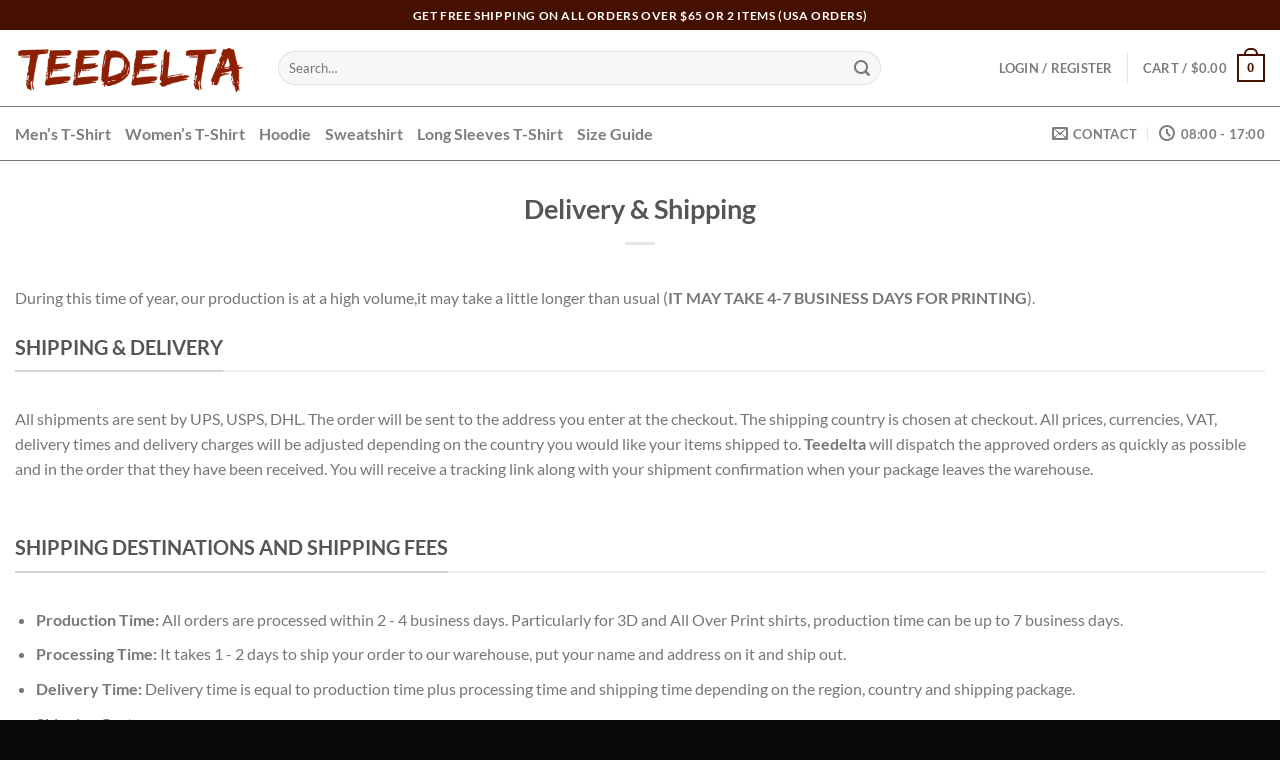

--- FILE ---
content_type: text/html; charset=UTF-8
request_url: https://teedelta.com/delivery-shipping/
body_size: 16936
content:
<!DOCTYPE html><html lang="en-US" prefix="og: https://ogp.me/ns#" class="loading-site no-js"><head><meta charset="UTF-8" /><link rel="profile" href="https://gmpg.org/xfn/11" /><link rel="pingback" href="https://teedelta.com/xmlrpc.php" /> <script type="883907cc4371813d61ac37c0-text/javascript">(function(html){html.className=html.className.replace(/\bno-js\b/,'js')})(document.documentElement);</script>  <script data-cfasync="false" data-pagespeed-no-defer>var gtm4wp_datalayer_name="dataLayer";var dataLayer=dataLayer||[];</script> <meta name="viewport" content="width=device-width, user-scalable=yes, initial-scale=1.0, minimum-scale=1.0, maximum-scale=5.0"><link media="all" href="https://teedelta.com/wp-content/cache/autoptimize/autoptimize_1d3effb09d644f5260a1b29ceecf818c.php" rel="stylesheet"><title>Delivery &amp; Shipping - Teedelta</title><meta name="description" content="During this time of year, our production is at a high volume,it may take a little longer than usual (IT MAY TAKE 4-7 BUSINESS DAYS FOR PRINTING)."/><meta name="robots" content="index, follow, max-snippet:-1, max-video-preview:-1, max-image-preview:large"/><link rel="canonical" href="https://teedelta.com/delivery-shipping/" /><meta property="og:locale" content="en_US" /><meta property="og:type" content="article" /><meta property="og:title" content="Delivery &amp; Shipping - Teedelta" /><meta property="og:description" content="During this time of year, our production is at a high volume,it may take a little longer than usual (IT MAY TAKE 4-7 BUSINESS DAYS FOR PRINTING)." /><meta property="og:url" content="https://teedelta.com/delivery-shipping/" /><meta property="og:site_name" content="Teedelta" /><meta property="og:updated_time" content="2024-09-13T15:01:06+00:00" /><meta property="article:published_time" content="2024-09-12T22:01:02+00:00" /><meta property="article:modified_time" content="2024-09-13T15:01:06+00:00" /><meta name="twitter:card" content="summary_large_image" /><meta name="twitter:title" content="Delivery &amp; Shipping - Teedelta" /><meta name="twitter:description" content="During this time of year, our production is at a high volume,it may take a little longer than usual (IT MAY TAKE 4-7 BUSINESS DAYS FOR PRINTING)." /><meta name="twitter:label1" content="Time to read" /><meta name="twitter:data1" content="1 minute" /> <script type="application/ld+json" class="rank-math-schema-pro">{"@context":"https://schema.org","@graph":[{"@type":"Organization","@id":"https://teedelta.com/#organization","name":"Teedelta","url":"https://teedelta.com"},{"@type":"WebSite","@id":"https://teedelta.com/#website","url":"https://teedelta.com","name":"Teedelta","publisher":{"@id":"https://teedelta.com/#organization"},"inLanguage":"en-US","potentialAction":{"@type":"SearchAction","target":"https://teedelta.com/?s={search_term_string}","query-input":"required name=search_term_string"}},{"@type":"BreadcrumbList","@id":"https://teedelta.com/delivery-shipping/#breadcrumb","itemListElement":[{"@type":"ListItem","position":"1","item":{"@id":"https://teedelta.com","name":"Home"}},{"@type":"ListItem","position":"2","item":{"@id":"https://teedelta.com/delivery-shipping/","name":"Delivery &#038; Shipping"}}]},{"@type":"WebPage","@id":"https://teedelta.com/delivery-shipping/#webpage","url":"https://teedelta.com/delivery-shipping/","name":"Delivery &amp; Shipping - Teedelta","datePublished":"2024-09-12T22:01:02+00:00","dateModified":"2024-09-13T15:01:06+00:00","isPartOf":{"@id":"https://teedelta.com/#website"},"inLanguage":"en-US","breadcrumb":{"@id":"https://teedelta.com/delivery-shipping/#breadcrumb"}},{"@type":"Person","@id":"https://teedelta.com/author/thaipham-org/","name":"Thaipham.org","url":"https://teedelta.com/author/thaipham-org/","image":{"@type":"ImageObject","@id":"https://secure.gravatar.com/avatar/dd7d0e53ff9f4d6e0ec96690ff2769eb121c0bdc2f19fa372a66ed046a09a99a?s=96&amp;d=mm&amp;r=g","url":"https://secure.gravatar.com/avatar/dd7d0e53ff9f4d6e0ec96690ff2769eb121c0bdc2f19fa372a66ed046a09a99a?s=96&amp;d=mm&amp;r=g","caption":"Thaipham.org","inLanguage":"en-US"},"worksFor":{"@id":"https://teedelta.com/#organization"}},{"@type":"Article","headline":"Delivery &amp; Shipping - Teedelta","datePublished":"2024-09-12T22:01:02+00:00","dateModified":"2024-09-13T15:01:06+00:00","author":{"@id":"https://teedelta.com/author/thaipham-org/","name":"Thaipham.org"},"publisher":{"@id":"https://teedelta.com/#organization"},"description":"During this time of year, our production is at a high volume,it may take a little longer than usual (IT MAY TAKE 4-7 BUSINESS DAYS FOR PRINTING).","name":"Delivery &amp; Shipping - Teedelta","@id":"https://teedelta.com/delivery-shipping/#richSnippet","isPartOf":{"@id":"https://teedelta.com/delivery-shipping/#webpage"},"inLanguage":"en-US","mainEntityOfPage":{"@id":"https://teedelta.com/delivery-shipping/#webpage"}}]}</script> <link rel='prefetch' href='https://teedelta.com/wp-content/themes/flatsome/assets/js/flatsome.js?ver=8e60d746741250b4dd4e' /><link rel='prefetch' href='https://teedelta.com/wp-content/themes/flatsome/assets/js/chunk.slider.js?ver=3.19.4' /><link rel='prefetch' href='https://teedelta.com/wp-content/themes/flatsome/assets/js/chunk.popups.js?ver=3.19.4' /><link rel='prefetch' href='https://teedelta.com/wp-content/themes/flatsome/assets/js/chunk.tooltips.js?ver=3.19.4' /><link rel='prefetch' href='https://teedelta.com/wp-content/themes/flatsome/assets/js/woocommerce.js?ver=325ad20e90dbc8889310' /> <script type="883907cc4371813d61ac37c0-text/javascript" src="https://teedelta.com/wp-includes/js/jquery/jquery.min.js?ver=3.7.1" id="jquery-core-js"></script> <script type="883907cc4371813d61ac37c0-text/javascript" src="https://teedelta.com/wp-includes/js/jquery/jquery-migrate.min.js?ver=3.4.1" id="jquery-migrate-js"></script> <script type="883907cc4371813d61ac37c0-text/javascript" src="https://teedelta.com/wp-content/plugins/woocommerce/assets/js/jquery-blockui/jquery.blockUI.min.js?ver=2.7.0-wc.10.3.7" id="wc-jquery-blockui-js" data-wp-strategy="defer"></script> <script type="883907cc4371813d61ac37c0-text/javascript" id="wc-add-to-cart-js-extra">var wc_add_to_cart_params={"ajax_url":"\/wp-admin\/admin-ajax.php","wc_ajax_url":"\/?wc-ajax=%%endpoint%%","i18n_view_cart":"View cart","cart_url":"https:\/\/teedelta.com\/cart\/","is_cart":"","cart_redirect_after_add":"no"};</script> <script type="883907cc4371813d61ac37c0-text/javascript" src="https://teedelta.com/wp-content/plugins/woocommerce/assets/js/frontend/add-to-cart.min.js?ver=10.3.7" id="wc-add-to-cart-js" defer="defer" data-wp-strategy="defer"></script> <script type="883907cc4371813d61ac37c0-text/javascript" src="https://teedelta.com/wp-content/plugins/woocommerce/assets/js/js-cookie/js.cookie.min.js?ver=2.1.4-wc.10.3.7" id="wc-js-cookie-js" data-wp-strategy="defer"></script> <link rel="https://api.w.org/" href="https://teedelta.com/wp-json/" /><link rel="alternate" title="JSON" type="application/json" href="https://teedelta.com/wp-json/wp/v2/pages/329" /><link rel="EditURI" type="application/rsd+xml" title="RSD" href="https://teedelta.com/xmlrpc.php?rsd" /><meta name="generator" content="WordPress 6.8.3" /><link rel='shortlink' href='https://teedelta.com/?p=329' /><link rel="alternate" title="oEmbed (JSON)" type="application/json+oembed" href="https://teedelta.com/wp-json/oembed/1.0/embed?url=https%3A%2F%2Fteedelta.com%2Fdelivery-shipping%2F" /><link rel="alternate" title="oEmbed (XML)" type="text/xml+oembed" href="https://teedelta.com/wp-json/oembed/1.0/embed?url=https%3A%2F%2Fteedelta.com%2Fdelivery-shipping%2F&#038;format=xml" />  <script data-cfasync="false" data-pagespeed-no-defer>var dataLayer_content={"pagePostType":"page","pagePostType2":"single-page","pagePostAuthor":"Thaipham.org"};dataLayer.push(dataLayer_content);</script> <script data-cfasync="false" data-pagespeed-no-defer>(function(w,d,s,l,i){w[l]=w[l]||[];w[l].push({'gtm.start':new Date().getTime(),event:'gtm.js'});var f=d.getElementsByTagName(s)[0],j=d.createElement(s),dl=l!='dataLayer'?'&l='+l:'';j.async=true;j.src='//www.googletagmanager.com/gtm.js?id='+i+dl;f.parentNode.insertBefore(j,f);})(window,document,'script','dataLayer','GTM-WWSNMW4');</script>  <noscript><style>.woocommerce-product-gallery{opacity:1 !important}</style></noscript><link rel="icon" href="https://teedelta.com/wp-content/uploads/2022/07/cropped-teedelta-icon.png" sizes="32x32" /><link rel="icon" href="https://teedelta.com/wp-content/uploads/2022/07/cropped-teedelta-icon.png" sizes="192x192" /><link rel="apple-touch-icon" href="https://teedelta.com/wp-content/uploads/2022/07/cropped-teedelta-icon.png" /><meta name="msapplication-TileImage" content="https://teedelta.com/wp-content/uploads/2022/07/cropped-teedelta-icon.png" /></head><body class="wp-singular page-template page-template-page-blank-title-center page-template-page-blank-title-center-php page page-id-329 wp-theme-flatsome wp-child-theme-flatsome-child theme-flatsome woocommerce-no-js woo-variation-swatches wvs-behavior-blur wvs-theme-flatsome-child wvs-show-label wvs-tooltip full-width lightbox nav-dropdown-has-arrow nav-dropdown-has-shadow nav-dropdown-has-border parallax-mobile"> <noscript><iframe src="https://www.googletagmanager.com/ns.html?id=GTM-WWSNMW4" height="0" width="0" style="display:none;visibility:hidden" aria-hidden="true"></iframe></noscript> <a class="skip-link screen-reader-text" href="#main">Skip to content</a><div id="wrapper"><header id="header" class="header has-sticky sticky-jump sticky-hide-on-scroll"><div class="header-wrapper"><div id="top-bar" class="header-top hide-for-sticky nav-dark flex-has-center"><div class="flex-row container"><div class="flex-col hide-for-medium flex-left"><ul class="nav nav-left medium-nav-center nav-small  nav-divided"></ul></div><div class="flex-col hide-for-medium flex-center"><ul class="nav nav-center nav-small  nav-divided"><li class="html custom html_topbar_left"><strong class="uppercase">Get Free Shipping on all orders over $65 or 2 items (USA Orders)</strong></li></ul></div><div class="flex-col hide-for-medium flex-right"><ul class="nav top-bar-nav nav-right nav-small  nav-divided"></ul></div><div class="flex-col show-for-medium flex-grow"><ul class="nav nav-center nav-small mobile-nav  nav-divided"><li class="html custom html_topbar_left"><strong class="uppercase">Get Free Shipping on all orders over $65 or 2 items (USA Orders)</strong></li></ul></div></div></div><div id="masthead" class="header-main "><div class="header-inner flex-row container logo-left medium-logo-center" role="navigation"><div id="logo" class="flex-col logo"> <a href="https://teedelta.com/" title="Teedelta - Teedelta &#8211; Fashion Shop" rel="home"> <img width="350" height="100" src="https://teedelta.com/wp-content/uploads/2022/07/teedelta.png" class="header_logo header-logo" alt="Teedelta"/><noscript><img  width="350" height="100" src="https://teedelta.com/wp-content/uploads/2022/07/teedelta.png" class="header-logo-dark" alt="Teedelta"/></noscript><img  width="350" height="100" src='data:image/svg+xml,%3Csvg%20xmlns=%22http://www.w3.org/2000/svg%22%20viewBox=%220%200%20350%20100%22%3E%3C/svg%3E' data-src="https://teedelta.com/wp-content/uploads/2022/07/teedelta.png" class="lazyload header-logo-dark" alt="Teedelta"/></a></div><div class="flex-col show-for-medium flex-left"><ul class="mobile-nav nav nav-left "><li class="nav-icon has-icon"> <a href="#" data-open="#main-menu" data-pos="left" data-bg="main-menu-overlay" data-color="" class="is-small" aria-label="Menu" aria-controls="main-menu" aria-expanded="false"> <i class="icon-menu" ></i> </a></li></ul></div><div class="flex-col hide-for-medium flex-left
 flex-grow"><ul class="header-nav header-nav-main nav nav-left  nav-uppercase" ><li class="header-search-form search-form html relative has-icon"><div class="header-search-form-wrapper"><div class="searchform-wrapper ux-search-box relative form-flat is-normal"><form role="search" method="get" class="searchform" action="https://teedelta.com/"><div class="flex-row relative"><div class="flex-col flex-grow"> <label class="screen-reader-text" for="woocommerce-product-search-field-0">Search for:</label> <input type="search" id="woocommerce-product-search-field-0" class="search-field mb-0" placeholder="Search&hellip;" value="" name="s" /> <input type="hidden" name="post_type" value="product" /></div><div class="flex-col"> <button type="submit" value="Search" class="ux-search-submit submit-button secondary button  icon mb-0" aria-label="Submit"> <i class="icon-search" ></i> </button></div></div><div class="live-search-results text-left z-top"></div></form></div></div></li></ul></div><div class="flex-col hide-for-medium flex-right"><ul class="header-nav header-nav-main nav nav-right  nav-uppercase"><li class="account-item has-icon" > <a href="https://teedelta.com/my-account/" class="nav-top-link nav-top-not-logged-in is-small" title="Login" data-open="#login-form-popup" > <span> Login / Register </span> </a></li><li class="header-divider"></li><li class="cart-item has-icon has-dropdown"> <a href="https://teedelta.com/cart/" class="header-cart-link is-small" title="Cart" > <span class="header-cart-title"> Cart   / <span class="cart-price"><span class="woocommerce-Price-amount amount"><bdi><span class="woocommerce-Price-currencySymbol">&#36;</span>0.00</bdi></span></span> </span> <span class="cart-icon image-icon"> <strong>0</strong> </span> </a><ul class="nav-dropdown nav-dropdown-default"><li class="html widget_shopping_cart"><div class="widget_shopping_cart_content"><div class="ux-mini-cart-empty flex flex-row-col text-center pt pb"><div class="ux-mini-cart-empty-icon"> <svg xmlns="http://www.w3.org/2000/svg" viewBox="0 0 17 19" style="opacity:.1;height:80px;"> <path d="M8.5 0C6.7 0 5.3 1.2 5.3 2.7v2H2.1c-.3 0-.6.3-.7.7L0 18.2c0 .4.2.8.6.8h15.7c.4 0 .7-.3.7-.7v-.1L15.6 5.4c0-.3-.3-.6-.7-.6h-3.2v-2c0-1.6-1.4-2.8-3.2-2.8zM6.7 2.7c0-.8.8-1.4 1.8-1.4s1.8.6 1.8 1.4v2H6.7v-2zm7.5 3.4 1.3 11.5h-14L2.8 6.1h2.5v1.4c0 .4.3.7.7.7.4 0 .7-.3.7-.7V6.1h3.5v1.4c0 .4.3.7.7.7s.7-.3.7-.7V6.1h2.6z" fill-rule="evenodd" clip-rule="evenodd" fill="currentColor"></path> </svg></div><p class="woocommerce-mini-cart__empty-message empty">No products in the cart.</p><p class="return-to-shop"> <a class="button primary wc-backward" href="https://teedelta.com/"> Return to shop </a></p></div></div></li></ul></li></ul></div><div class="flex-col show-for-medium flex-right"><ul class="mobile-nav nav nav-right "><li class="cart-item has-icon"> <a href="https://teedelta.com/cart/" class="header-cart-link is-small off-canvas-toggle nav-top-link" title="Cart" data-open="#cart-popup" data-class="off-canvas-cart" data-pos="right" > <span class="cart-icon image-icon"> <strong>0</strong> </span> </a><div id="cart-popup" class="mfp-hide"><div class="cart-popup-inner inner-padding cart-popup-inner--sticky"><div class="cart-popup-title text-center"> <span class="heading-font uppercase">Cart</span><div class="is-divider"></div></div><div class="widget_shopping_cart"><div class="widget_shopping_cart_content"><div class="ux-mini-cart-empty flex flex-row-col text-center pt pb"><div class="ux-mini-cart-empty-icon"> <svg xmlns="http://www.w3.org/2000/svg" viewBox="0 0 17 19" style="opacity:.1;height:80px;"> <path d="M8.5 0C6.7 0 5.3 1.2 5.3 2.7v2H2.1c-.3 0-.6.3-.7.7L0 18.2c0 .4.2.8.6.8h15.7c.4 0 .7-.3.7-.7v-.1L15.6 5.4c0-.3-.3-.6-.7-.6h-3.2v-2c0-1.6-1.4-2.8-3.2-2.8zM6.7 2.7c0-.8.8-1.4 1.8-1.4s1.8.6 1.8 1.4v2H6.7v-2zm7.5 3.4 1.3 11.5h-14L2.8 6.1h2.5v1.4c0 .4.3.7.7.7.4 0 .7-.3.7-.7V6.1h3.5v1.4c0 .4.3.7.7.7s.7-.3.7-.7V6.1h2.6z" fill-rule="evenodd" clip-rule="evenodd" fill="currentColor"></path> </svg></div><p class="woocommerce-mini-cart__empty-message empty">No products in the cart.</p><p class="return-to-shop"> <a class="button primary wc-backward" href="https://teedelta.com/"> Return to shop </a></p></div></div></div><div class="cart-sidebar-content relative"><b style="color: red">Get free shipping on all orders over $65 or 2 items</b></div><div class="payment-icons inline-block"><div class="payment-icon"><svg version="1.1" xmlns="http://www.w3.org/2000/svg" xmlns:xlink="http://www.w3.org/1999/xlink"  viewBox="0 0 64 32"> <path d="M10.781 7.688c-0.251-1.283-1.219-1.688-2.344-1.688h-8.376l-0.061 0.405c5.749 1.469 10.469 4.595 12.595 10.501l-1.813-9.219zM13.125 19.688l-0.531-2.781c-1.096-2.907-3.752-5.594-6.752-6.813l4.219 15.939h5.469l8.157-20.032h-5.501l-5.062 13.688zM27.72 26.061l3.248-20.061h-5.187l-3.251 20.061h5.189zM41.875 5.656c-5.125 0-8.717 2.72-8.749 6.624-0.032 2.877 2.563 4.469 4.531 5.439 2.032 0.968 2.688 1.624 2.688 2.499 0 1.344-1.624 1.939-3.093 1.939-2.093 0-3.219-0.251-4.875-1.032l-0.688-0.344-0.719 4.499c1.219 0.563 3.437 1.064 5.781 1.064 5.437 0.032 8.97-2.688 9.032-6.843 0-2.282-1.405-4-4.376-5.439-1.811-0.904-2.904-1.563-2.904-2.499 0-0.843 0.936-1.72 2.968-1.72 1.688-0.029 2.936 0.314 3.875 0.752l0.469 0.248 0.717-4.344c-1.032-0.406-2.656-0.844-4.656-0.844zM55.813 6c-1.251 0-2.189 0.376-2.72 1.688l-7.688 18.374h5.437c0.877-2.467 1.096-3 1.096-3 0.592 0 5.875 0 6.624 0 0 0 0.157 0.688 0.624 3h4.813l-4.187-20.061h-4zM53.405 18.938c0 0 0.437-1.157 2.064-5.594-0.032 0.032 0.437-1.157 0.688-1.907l0.374 1.72c0.968 4.781 1.189 5.781 1.189 5.781-0.813 0-3.283 0-4.315 0z"></path> </svg></div><div class="payment-icon"><svg version="1.1" xmlns="http://www.w3.org/2000/svg" xmlns:xlink="http://www.w3.org/1999/xlink"  viewBox="0 0 64 32"> <path d="M35.255 12.078h-2.396c-0.229 0-0.444 0.114-0.572 0.303l-3.306 4.868-1.4-4.678c-0.088-0.292-0.358-0.493-0.663-0.493h-2.355c-0.284 0-0.485 0.28-0.393 0.548l2.638 7.745-2.481 3.501c-0.195 0.275 0.002 0.655 0.339 0.655h2.394c0.227 0 0.439-0.111 0.569-0.297l7.968-11.501c0.191-0.275-0.006-0.652-0.341-0.652zM19.237 16.718c-0.23 1.362-1.311 2.276-2.691 2.276-0.691 0-1.245-0.223-1.601-0.644-0.353-0.417-0.485-1.012-0.374-1.674 0.214-1.35 1.313-2.294 2.671-2.294 0.677 0 1.227 0.225 1.589 0.65 0.365 0.428 0.509 1.027 0.404 1.686zM22.559 12.078h-2.384c-0.204 0-0.378 0.148-0.41 0.351l-0.104 0.666-0.166-0.241c-0.517-0.749-1.667-1-2.817-1-2.634 0-4.883 1.996-5.321 4.796-0.228 1.396 0.095 2.731 0.888 3.662 0.727 0.856 1.765 1.212 3.002 1.212 2.123 0 3.3-1.363 3.3-1.363l-0.106 0.662c-0.040 0.252 0.155 0.479 0.41 0.479h2.147c0.341 0 0.63-0.247 0.684-0.584l1.289-8.161c0.040-0.251-0.155-0.479-0.41-0.479zM8.254 12.135c-0.272 1.787-1.636 1.787-2.957 1.787h-0.751l0.527-3.336c0.031-0.202 0.205-0.35 0.41-0.35h0.345c0.899 0 1.747 0 2.185 0.511 0.262 0.307 0.341 0.761 0.242 1.388zM7.68 7.473h-4.979c-0.341 0-0.63 0.248-0.684 0.584l-2.013 12.765c-0.040 0.252 0.155 0.479 0.41 0.479h2.378c0.34 0 0.63-0.248 0.683-0.584l0.543-3.444c0.053-0.337 0.343-0.584 0.683-0.584h1.575c3.279 0 5.172-1.587 5.666-4.732 0.223-1.375 0.009-2.456-0.635-3.212-0.707-0.832-1.962-1.272-3.628-1.272zM60.876 7.823l-2.043 12.998c-0.040 0.252 0.155 0.479 0.41 0.479h2.055c0.34 0 0.63-0.248 0.683-0.584l2.015-12.765c0.040-0.252-0.155-0.479-0.41-0.479h-2.299c-0.205 0.001-0.379 0.148-0.41 0.351zM54.744 16.718c-0.23 1.362-1.311 2.276-2.691 2.276-0.691 0-1.245-0.223-1.601-0.644-0.353-0.417-0.485-1.012-0.374-1.674 0.214-1.35 1.313-2.294 2.671-2.294 0.677 0 1.227 0.225 1.589 0.65 0.365 0.428 0.509 1.027 0.404 1.686zM58.066 12.078h-2.384c-0.204 0-0.378 0.148-0.41 0.351l-0.104 0.666-0.167-0.241c-0.516-0.749-1.667-1-2.816-1-2.634 0-4.883 1.996-5.321 4.796-0.228 1.396 0.095 2.731 0.888 3.662 0.727 0.856 1.765 1.212 3.002 1.212 2.123 0 3.3-1.363 3.3-1.363l-0.106 0.662c-0.040 0.252 0.155 0.479 0.41 0.479h2.147c0.341 0 0.63-0.247 0.684-0.584l1.289-8.161c0.040-0.252-0.156-0.479-0.41-0.479zM43.761 12.135c-0.272 1.787-1.636 1.787-2.957 1.787h-0.751l0.527-3.336c0.031-0.202 0.205-0.35 0.41-0.35h0.345c0.899 0 1.747 0 2.185 0.511 0.261 0.307 0.34 0.761 0.241 1.388zM43.187 7.473h-4.979c-0.341 0-0.63 0.248-0.684 0.584l-2.013 12.765c-0.040 0.252 0.156 0.479 0.41 0.479h2.554c0.238 0 0.441-0.173 0.478-0.408l0.572-3.619c0.053-0.337 0.343-0.584 0.683-0.584h1.575c3.279 0 5.172-1.587 5.666-4.732 0.223-1.375 0.009-2.456-0.635-3.212-0.707-0.832-1.962-1.272-3.627-1.272z"></path> </svg></div><div class="payment-icon"><svg version="1.1" xmlns="http://www.w3.org/2000/svg" xmlns:xlink="http://www.w3.org/1999/xlink"  viewBox="0 0 64 32"> <path d="M42.667-0c-4.099 0-7.836 1.543-10.667 4.077-2.831-2.534-6.568-4.077-10.667-4.077-8.836 0-16 7.163-16 16s7.164 16 16 16c4.099 0 7.835-1.543 10.667-4.077 2.831 2.534 6.568 4.077 10.667 4.077 8.837 0 16-7.163 16-16s-7.163-16-16-16zM11.934 19.828l0.924-5.809-2.112 5.809h-1.188v-5.809l-1.056 5.809h-1.584l1.32-7.657h2.376v4.753l1.716-4.753h2.508l-1.32 7.657h-1.585zM19.327 18.244c-0.088 0.528-0.178 0.924-0.264 1.188v0.396h-1.32v-0.66c-0.353 0.528-0.924 0.792-1.716 0.792-0.442 0-0.792-0.132-1.056-0.396-0.264-0.351-0.396-0.792-0.396-1.32 0-0.792 0.218-1.364 0.66-1.716 0.614-0.44 1.364-0.66 2.244-0.66h0.66v-0.396c0-0.351-0.353-0.528-1.056-0.528-0.442 0-1.012 0.088-1.716 0.264 0.086-0.351 0.175-0.792 0.264-1.32 0.703-0.264 1.32-0.396 1.848-0.396 1.496 0 2.244 0.616 2.244 1.848 0 0.353-0.046 0.749-0.132 1.188-0.089 0.616-0.179 1.188-0.264 1.716zM24.079 15.076c-0.264-0.086-0.66-0.132-1.188-0.132s-0.792 0.177-0.792 0.528c0 0.177 0.044 0.31 0.132 0.396l0.528 0.264c0.792 0.442 1.188 1.012 1.188 1.716 0 1.409-0.838 2.112-2.508 2.112-0.792 0-1.366-0.044-1.716-0.132 0.086-0.351 0.175-0.836 0.264-1.452 0.703 0.177 1.188 0.264 1.452 0.264 0.614 0 0.924-0.175 0.924-0.528 0-0.175-0.046-0.308-0.132-0.396-0.178-0.175-0.396-0.308-0.66-0.396-0.792-0.351-1.188-0.924-1.188-1.716 0-1.407 0.792-2.112 2.376-2.112 0.792 0 1.32 0.045 1.584 0.132l-0.265 1.451zM27.512 15.208h-0.924c0 0.442-0.046 0.838-0.132 1.188 0 0.088-0.022 0.264-0.066 0.528-0.046 0.264-0.112 0.442-0.198 0.528v0.528c0 0.353 0.175 0.528 0.528 0.528 0.175 0 0.35-0.044 0.528-0.132l-0.264 1.452c-0.264 0.088-0.66 0.132-1.188 0.132-0.881 0-1.32-0.44-1.32-1.32 0-0.528 0.086-1.099 0.264-1.716l0.66-4.225h1.584l-0.132 0.924h0.792l-0.132 1.585zM32.66 17.32h-3.3c0 0.442 0.086 0.749 0.264 0.924 0.264 0.264 0.66 0.396 1.188 0.396s1.1-0.175 1.716-0.528l-0.264 1.584c-0.442 0.177-1.012 0.264-1.716 0.264-1.848 0-2.772-0.924-2.772-2.773 0-1.142 0.264-2.024 0.792-2.64 0.528-0.703 1.188-1.056 1.98-1.056 0.703 0 1.274 0.22 1.716 0.66 0.35 0.353 0.528 0.881 0.528 1.584 0.001 0.617-0.046 1.145-0.132 1.585zM35.3 16.132c-0.264 0.97-0.484 2.201-0.66 3.697h-1.716l0.132-0.396c0.35-2.463 0.614-4.4 0.792-5.809h1.584l-0.132 0.924c0.264-0.44 0.528-0.703 0.792-0.792 0.264-0.264 0.528-0.308 0.792-0.132-0.088 0.088-0.31 0.706-0.66 1.848-0.353-0.086-0.661 0.132-0.925 0.66zM41.241 19.697c-0.353 0.177-0.838 0.264-1.452 0.264-0.881 0-1.584-0.308-2.112-0.924-0.528-0.528-0.792-1.32-0.792-2.376 0-1.32 0.35-2.42 1.056-3.3 0.614-0.879 1.496-1.32 2.64-1.32 0.44 0 1.056 0.132 1.848 0.396l-0.264 1.584c-0.528-0.264-1.012-0.396-1.452-0.396-0.707 0-1.235 0.264-1.584 0.792-0.353 0.442-0.528 1.144-0.528 2.112 0 0.616 0.132 1.056 0.396 1.32 0.264 0.353 0.614 0.528 1.056 0.528 0.44 0 0.924-0.132 1.452-0.396l-0.264 1.717zM47.115 15.868c-0.046 0.264-0.066 0.484-0.066 0.66-0.088 0.442-0.178 1.035-0.264 1.782-0.088 0.749-0.178 1.254-0.264 1.518h-1.32v-0.66c-0.353 0.528-0.924 0.792-1.716 0.792-0.442 0-0.792-0.132-1.056-0.396-0.264-0.351-0.396-0.792-0.396-1.32 0-0.792 0.218-1.364 0.66-1.716 0.614-0.44 1.32-0.66 2.112-0.66h0.66c0.086-0.086 0.132-0.218 0.132-0.396 0-0.351-0.353-0.528-1.056-0.528-0.442 0-1.012 0.088-1.716 0.264 0-0.351 0.086-0.792 0.264-1.32 0.703-0.264 1.32-0.396 1.848-0.396 1.496 0 2.245 0.616 2.245 1.848 0.001 0.089-0.021 0.264-0.065 0.529zM49.69 16.132c-0.178 0.528-0.396 1.762-0.66 3.697h-1.716l0.132-0.396c0.35-1.935 0.614-3.872 0.792-5.809h1.584c0 0.353-0.046 0.66-0.132 0.924 0.264-0.44 0.528-0.703 0.792-0.792 0.35-0.175 0.614-0.218 0.792-0.132-0.353 0.442-0.574 1.056-0.66 1.848-0.353-0.086-0.66 0.132-0.925 0.66zM54.178 19.828l0.132-0.528c-0.353 0.442-0.838 0.66-1.452 0.66-0.707 0-1.188-0.218-1.452-0.66-0.442-0.614-0.66-1.232-0.66-1.848 0-1.142 0.308-2.067 0.924-2.773 0.44-0.703 1.056-1.056 1.848-1.056 0.528 0 1.056 0.264 1.584 0.792l0.264-2.244h1.716l-1.32 7.657h-1.585zM16.159 17.98c0 0.442 0.175 0.66 0.528 0.66 0.35 0 0.614-0.132 0.792-0.396 0.264-0.264 0.396-0.66 0.396-1.188h-0.397c-0.881 0-1.32 0.31-1.32 0.924zM31.076 15.076c-0.088 0-0.178-0.043-0.264-0.132h-0.264c-0.528 0-0.881 0.353-1.056 1.056h1.848v-0.396l-0.132-0.264c-0.001-0.086-0.047-0.175-0.133-0.264zM43.617 17.98c0 0.442 0.175 0.66 0.528 0.66 0.35 0 0.614-0.132 0.792-0.396 0.264-0.264 0.396-0.66 0.396-1.188h-0.396c-0.881 0-1.32 0.31-1.32 0.924zM53.782 15.076c-0.353 0-0.66 0.22-0.924 0.66-0.178 0.264-0.264 0.749-0.264 1.452 0 0.792 0.264 1.188 0.792 1.188 0.35 0 0.66-0.175 0.924-0.528 0.264-0.351 0.396-0.879 0.396-1.584-0.001-0.792-0.311-1.188-0.925-1.188z"></path> </svg></div><div class="payment-icon"><svg version="1.1" xmlns="http://www.w3.org/2000/svg" xmlns:xlink="http://www.w3.org/1999/xlink"  viewBox="0 0 64 32"> <path d="M22.673 27.228c-1.214-0.166-2.368-0.325-3.521-0.483-3.48-0.477-6.96-0.95-10.44-1.433-0.957-0.133-0.956-0.144-0.956-1.119 0-4.442 0.005-8.883-0.008-13.325-0.001-0.419 0.1-0.652 0.504-0.854 6.554-3.289 13.099-6.599 19.64-9.916 0.284-0.144 0.483-0.126 0.746 0.032 4.009 2.415 8.028 4.813 12.033 7.233 0.478 0.289 0.948 0.416 1.505 0.413 3.388-0.019 6.775-0.010 10.163-0.010 2.297-0.001 3.886 1.506 3.896 3.802 0.025 5.56 0.023 11.12-0.001 16.68-0.010 2.215-1.624 3.747-3.858 3.747-8.64 0.004-17.28 0.005-25.919 0.005-2.1 0-3.732-1.601-3.782-3.7-0.008-0.338-0.001-0.676-0.001-1.071zM26.406 13.955c0.141 0.013 0.251 0.031 0.362 0.031 2.578 0.003 5.156 0.015 7.733-0.001 1.21-0.008 2.315 0.273 3.255 1.055 1.529 1.273 2.085 3.304 1.427 5.141-0.67 1.872-2.38 3.078-4.397 3.082-2.627 0.006-5.253 0.009-7.879-0.006-0.405-0.003-0.582 0.077-0.563 0.531 0.038 0.874 0.002 1.751 0.020 2.626 0.020 0.973 0.7 1.743 1.649 1.872 0.303 0.042 0.615 0.026 0.923 0.026 7.101 0.001 14.202-0.020 21.303 0.020 1.307 0.007 2.356-0.738 2.333-2.316-0.061-4.134-0.024-8.268-0.023-12.403 0.001-1.428-0.705-2.155-2.146-2.156-7.312-0.004-14.625-0.004-21.937-0.001-1.468 0.002-2.281 0.977-2.061 2.498z"></path> </svg></div></div></div></div></li></ul></div></div><div class="container"><div class="top-divider full-width"></div></div></div><div id="wide-nav" class="header-bottom wide-nav hide-for-medium"><div class="flex-row container"><div class="flex-col hide-for-medium flex-left"><ul class="nav header-nav header-bottom-nav nav-left  nav-line-grow nav-size-large"><li id="menu-item-965" class="menu-item menu-item-type-taxonomy menu-item-object-product_cat menu-item-965 menu-item-design-default"><a href="https://teedelta.com/product-category/mens-t-shirt/" class="nav-top-link">Men&#8217;s T-Shirt</a></li><li id="menu-item-966" class="menu-item menu-item-type-taxonomy menu-item-object-product_cat menu-item-966 menu-item-design-default"><a href="https://teedelta.com/product-category/womens-t-shirt/" class="nav-top-link">Women&#8217;s T-Shirt</a></li><li id="menu-item-967" class="menu-item menu-item-type-taxonomy menu-item-object-product_cat menu-item-967 menu-item-design-default"><a href="https://teedelta.com/product-category/hoodie/" class="nav-top-link">Hoodie</a></li><li id="menu-item-968" class="menu-item menu-item-type-taxonomy menu-item-object-product_cat menu-item-968 menu-item-design-default"><a href="https://teedelta.com/product-category/sweatshirt/" class="nav-top-link">Sweatshirt</a></li><li id="menu-item-969" class="menu-item menu-item-type-taxonomy menu-item-object-product_cat menu-item-969 menu-item-design-default"><a href="https://teedelta.com/product-category/long-sleeves-t-shirt/" class="nav-top-link">Long Sleeves T-Shirt</a></li><li id="menu-item-602225" class="menu-item menu-item-type-post_type menu-item-object-page menu-item-602225 menu-item-design-default"><a href="https://teedelta.com/size-guide/" class="nav-top-link">Size Guide</a></li></ul></div><div class="flex-col hide-for-medium flex-right flex-grow"><ul class="nav header-nav header-bottom-nav nav-right  nav-line-grow nav-size-large"><li class="header-contact-wrapper"><ul id="header-contact" class="nav nav-divided nav-uppercase header-contact"><li class=""> <a href="/cdn-cgi/l/email-protection#65161015150a17112511000001000911044b060a08" class="tooltip" title="support@teedelta.com"> <i class="icon-envelop" style="font-size:16px;" ></i> <span> Contact </span> </a></li><li class=""> <a class="tooltip" title="08:00 - 17:00 "> <i class="icon-clock" style="font-size:16px;" ></i> <span>08:00 - 17:00</span> </a></li></ul></li></ul></div></div></div><div class="header-bg-container fill"><div class="header-bg-image fill"></div><div class="header-bg-color fill"></div></div></div></header><main id="main" class=""><div class="row page-wrapper"><div id="content" class="large-12 col" role="main"><header class="entry-header text-center"><h1 class="entry-title">Delivery &#038; Shipping</h1><div class="is-divider medium"></div></header><div class="entry-content"><p>During this time of year, our production is at a high volume,it may take a little longer than usual (<strong>IT MAY TAKE 4-7 BUSINESS DAYS FOR PRINTING</strong>).<br /><div class="container section-title-container" ><h3 class="section-title section-title-normal"><b></b><span class="section-title-main" >Shipping &amp; Delivery</span><b></b></h3></div> All shipments are sent by UPS, USPS, DHL. The order will be sent to the address you enter at the checkout. The shipping country is chosen at checkout. All prices, currencies, VAT, delivery times and delivery charges will be adjusted depending on the country you would like your items shipped to. <strong>Teedelta</strong> will dispatch the approved orders as quickly as possible and in the order that they have been received. You will receive a tracking link along with your shipment confirmation when your package leaves the warehouse.<br /> </br><br /><div class="container section-title-container" ><h3 class="section-title section-title-normal"><b></b><span class="section-title-main" >Shipping destinations and shipping fees</span><b></b></h3></div><ul><li><b>Production Time:</b> All orders are processed within 2 - 4 business days. Particularly for 3D and All Over Print shirts, production time can be up to 7 business days.</li><li><b>Processing Time: </b>It takes 1 - 2 days to ship your order to our warehouse, put your name and address on it and ship out.</li><li><b>Delivery Time:</b> Delivery time is equal to production time plus processing time and shipping time depending on the region, country and shipping package.</li><li><b>Shipping Cost: </b><ul><li>The Standard shipping price is $4.99 (4-8 business days).</li><li>The Ground shipping price is $10.99 (3-6 business days).</li><li>The Fastship shipping price is $19.00 (2-4 business days).</li><li>International shipping price is $14.99 (2-3 weeks).</li><li>Order 2 items or $64.99 for our FREE SHIPPING (USA Only)</li><li>Please Note: Estimated delivery time does not include production time 2-7 business days.</li><li>Business days: From Monday to Friday excluding holidays.</li></ul></li><li><b>Return &amp; Exchange:</b> If for some reasons you are not happy with your purchase, we will happily work with you to correct the problems. Items can be return/exchange and get <b>Refund</b> within 30 days of delivery date.</li><li><b>Tracking Number:</b> When available, we will send you the tracking number with the confirmation email so that you can track the package online.</li><li>If you have problems with shipping please send to email: <a href="/cdn-cgi/l/email-protection#aad9dfdadac5d8deeadecfcfcecfc6decb84c9c5c7"><span class="__cf_email__" data-cfemail="65161015150a17112511000001000911044b060a08">[email&#160;protected]</span></a></li></ul><div class="container section-title-container" ><h3 class="section-title section-title-normal"><b></b><span class="section-title-main" >International taxes and duties</span><b></b></h3></div> Your order may be subject to import duties and taxes, which are levied once a shipment reaches your country. We cannot control and is not responsible for any duties/taxes applied to your package upon delivery. You will be responsible for paying additional charges for customs clearance. Customs policies vary widely from country to country; please contact your local customs office for further information.<br /> Thank You,<br /> </br><br /> <strong>Teedelta</strong></p></div></div></div></main><footer id="footer" class="footer-wrapper"><div class="footer-widgets footer footer-2 dark"><div class="row dark large-columns-4 mb-0"><div id="text-14" class="col pb-0 widget widget_text"><span class="widget-title">CONTAC INFO</span><div class="is-divider small"></div><div class="textwidget"><p><strong>Email</strong>: <a href="/cdn-cgi/l/email-protection#b2c1c7c2c2ddc0c6f2c6d7d7d6d7dec6d39cd1dddf"><span class="__cf_email__" data-cfemail="bdcec8cdcdd2cfc9fdc9d8d8d9d8d1c9dc93ded2d0">[email&#160;protected]</span></a><br> <strong>Address: </strong>3628 40th St, Kenosha, WI 53144, USA.<br> <strong>Phone</strong>: +1 (262) 947-4231<br><br /> Support Time<br /> <strong>7:00 to 17:00 – Monday to Sunday</strong><br /> <em>(You can still email us outside of business hours and we will respond within 24 hours)</em></p></div></div><div id="nav_menu-2" class="col pb-0 widget widget_nav_menu"><span class="widget-title">About Us</span><div class="is-divider small"></div><div class="menu-about-us-container"><ul id="menu-about-us" class="menu"><li id="menu-item-959" class="menu-item menu-item-type-post_type menu-item-object-page menu-item-959"><a href="https://teedelta.com/about-us/">About Us</a></li><li id="menu-item-960" class="menu-item menu-item-type-post_type menu-item-object-page menu-item-960"><a href="https://teedelta.com/size-guide/">Size Guide</a></li><li id="menu-item-961" class="menu-item menu-item-type-post_type menu-item-object-page menu-item-961"><a href="https://teedelta.com/faq/">FAQ</a></li><li id="menu-item-962" class="menu-item menu-item-type-post_type menu-item-object-page current-menu-item page_item page-item-329 current_page_item menu-item-962"><a href="https://teedelta.com/delivery-shipping/" aria-current="page">Delivery &#038; Shipping</a></li><li id="menu-item-963" class="menu-item menu-item-type-post_type menu-item-object-page menu-item-963"><a href="https://teedelta.com/contact/">Contact</a></li><li id="menu-item-147774" class="menu-item menu-item-type-post_type menu-item-object-page menu-item-147774"><a href="https://teedelta.com/billing-terms-conditions/">Billing Terms &#038; Conditions</a></li></ul></div></div><div id="nav_menu-3" class="col pb-0 widget widget_nav_menu"><span class="widget-title">Our Policies</span><div class="is-divider small"></div><div class="menu-our-policies-container"><ul id="menu-our-policies" class="menu"><li id="menu-item-994" class="menu-item menu-item-type-post_type menu-item-object-page menu-item-994"><a href="https://teedelta.com/return-refund/">Return &#038; Refund</a></li><li id="menu-item-995" class="menu-item menu-item-type-post_type menu-item-object-page menu-item-privacy-policy menu-item-995"><a rel="privacy-policy" href="https://teedelta.com/privacy-policy/">Privacy Policy</a></li><li id="menu-item-996" class="menu-item menu-item-type-post_type menu-item-object-page menu-item-996"><a href="https://teedelta.com/terms-of-service/">Terms of Service</a></li><li id="menu-item-1026" class="menu-item menu-item-type-post_type menu-item-object-page menu-item-1026"><a href="https://teedelta.com/payment-methods/">Payment Methods</a></li><li id="menu-item-997" class="menu-item menu-item-type-post_type menu-item-object-page menu-item-997"><a href="https://teedelta.com/track-order/">Track your order</a></li><li id="menu-item-82245" class="menu-item menu-item-type-post_type menu-item-object-page menu-item-82245"><a href="https://teedelta.com/dmca-notice/">DMCA Notice</a></li></ul></div></div><div id="text-16" class="col pb-0 widget widget_text"><span class="widget-title">ACCEPTED PAYMENT METHOD</span><div class="is-divider small"></div><div class="textwidget"><p>Visa, MasterCard , American Express, Discover , Paypal.</p><p><noscript><img decoding="async" class="alignnone wp-image-333 size-full" src="https://loan-sgatee.s3-accelerate.amazonaws.com/2020/02/ACCEPTED_PAYMENTS.png" alt="" width="500" height="89" /></noscript><img decoding="async" class="lazyload alignnone wp-image-333 size-full" src='data:image/svg+xml,%3Csvg%20xmlns=%22http://www.w3.org/2000/svg%22%20viewBox=%220%200%20500%2089%22%3E%3C/svg%3E' data-src="https://loan-sgatee.s3-accelerate.amazonaws.com/2020/02/ACCEPTED_PAYMENTS.png" alt="" width="500" height="89" /></p></div></div></div></div><div class="absolute-footer dark medium-text-center small-text-center"><div class="container clearfix"><div class="footer-secondary pull-right"><div class="payment-icons inline-block"><div class="payment-icon"><svg version="1.1" xmlns="http://www.w3.org/2000/svg" xmlns:xlink="http://www.w3.org/1999/xlink"  viewBox="0 0 64 32"> <path d="M10.781 7.688c-0.251-1.283-1.219-1.688-2.344-1.688h-8.376l-0.061 0.405c5.749 1.469 10.469 4.595 12.595 10.501l-1.813-9.219zM13.125 19.688l-0.531-2.781c-1.096-2.907-3.752-5.594-6.752-6.813l4.219 15.939h5.469l8.157-20.032h-5.501l-5.062 13.688zM27.72 26.061l3.248-20.061h-5.187l-3.251 20.061h5.189zM41.875 5.656c-5.125 0-8.717 2.72-8.749 6.624-0.032 2.877 2.563 4.469 4.531 5.439 2.032 0.968 2.688 1.624 2.688 2.499 0 1.344-1.624 1.939-3.093 1.939-2.093 0-3.219-0.251-4.875-1.032l-0.688-0.344-0.719 4.499c1.219 0.563 3.437 1.064 5.781 1.064 5.437 0.032 8.97-2.688 9.032-6.843 0-2.282-1.405-4-4.376-5.439-1.811-0.904-2.904-1.563-2.904-2.499 0-0.843 0.936-1.72 2.968-1.72 1.688-0.029 2.936 0.314 3.875 0.752l0.469 0.248 0.717-4.344c-1.032-0.406-2.656-0.844-4.656-0.844zM55.813 6c-1.251 0-2.189 0.376-2.72 1.688l-7.688 18.374h5.437c0.877-2.467 1.096-3 1.096-3 0.592 0 5.875 0 6.624 0 0 0 0.157 0.688 0.624 3h4.813l-4.187-20.061h-4zM53.405 18.938c0 0 0.437-1.157 2.064-5.594-0.032 0.032 0.437-1.157 0.688-1.907l0.374 1.72c0.968 4.781 1.189 5.781 1.189 5.781-0.813 0-3.283 0-4.315 0z"></path> </svg></div><div class="payment-icon"><svg version="1.1" xmlns="http://www.w3.org/2000/svg" xmlns:xlink="http://www.w3.org/1999/xlink"  viewBox="0 0 64 32"> <path d="M35.255 12.078h-2.396c-0.229 0-0.444 0.114-0.572 0.303l-3.306 4.868-1.4-4.678c-0.088-0.292-0.358-0.493-0.663-0.493h-2.355c-0.284 0-0.485 0.28-0.393 0.548l2.638 7.745-2.481 3.501c-0.195 0.275 0.002 0.655 0.339 0.655h2.394c0.227 0 0.439-0.111 0.569-0.297l7.968-11.501c0.191-0.275-0.006-0.652-0.341-0.652zM19.237 16.718c-0.23 1.362-1.311 2.276-2.691 2.276-0.691 0-1.245-0.223-1.601-0.644-0.353-0.417-0.485-1.012-0.374-1.674 0.214-1.35 1.313-2.294 2.671-2.294 0.677 0 1.227 0.225 1.589 0.65 0.365 0.428 0.509 1.027 0.404 1.686zM22.559 12.078h-2.384c-0.204 0-0.378 0.148-0.41 0.351l-0.104 0.666-0.166-0.241c-0.517-0.749-1.667-1-2.817-1-2.634 0-4.883 1.996-5.321 4.796-0.228 1.396 0.095 2.731 0.888 3.662 0.727 0.856 1.765 1.212 3.002 1.212 2.123 0 3.3-1.363 3.3-1.363l-0.106 0.662c-0.040 0.252 0.155 0.479 0.41 0.479h2.147c0.341 0 0.63-0.247 0.684-0.584l1.289-8.161c0.040-0.251-0.155-0.479-0.41-0.479zM8.254 12.135c-0.272 1.787-1.636 1.787-2.957 1.787h-0.751l0.527-3.336c0.031-0.202 0.205-0.35 0.41-0.35h0.345c0.899 0 1.747 0 2.185 0.511 0.262 0.307 0.341 0.761 0.242 1.388zM7.68 7.473h-4.979c-0.341 0-0.63 0.248-0.684 0.584l-2.013 12.765c-0.040 0.252 0.155 0.479 0.41 0.479h2.378c0.34 0 0.63-0.248 0.683-0.584l0.543-3.444c0.053-0.337 0.343-0.584 0.683-0.584h1.575c3.279 0 5.172-1.587 5.666-4.732 0.223-1.375 0.009-2.456-0.635-3.212-0.707-0.832-1.962-1.272-3.628-1.272zM60.876 7.823l-2.043 12.998c-0.040 0.252 0.155 0.479 0.41 0.479h2.055c0.34 0 0.63-0.248 0.683-0.584l2.015-12.765c0.040-0.252-0.155-0.479-0.41-0.479h-2.299c-0.205 0.001-0.379 0.148-0.41 0.351zM54.744 16.718c-0.23 1.362-1.311 2.276-2.691 2.276-0.691 0-1.245-0.223-1.601-0.644-0.353-0.417-0.485-1.012-0.374-1.674 0.214-1.35 1.313-2.294 2.671-2.294 0.677 0 1.227 0.225 1.589 0.65 0.365 0.428 0.509 1.027 0.404 1.686zM58.066 12.078h-2.384c-0.204 0-0.378 0.148-0.41 0.351l-0.104 0.666-0.167-0.241c-0.516-0.749-1.667-1-2.816-1-2.634 0-4.883 1.996-5.321 4.796-0.228 1.396 0.095 2.731 0.888 3.662 0.727 0.856 1.765 1.212 3.002 1.212 2.123 0 3.3-1.363 3.3-1.363l-0.106 0.662c-0.040 0.252 0.155 0.479 0.41 0.479h2.147c0.341 0 0.63-0.247 0.684-0.584l1.289-8.161c0.040-0.252-0.156-0.479-0.41-0.479zM43.761 12.135c-0.272 1.787-1.636 1.787-2.957 1.787h-0.751l0.527-3.336c0.031-0.202 0.205-0.35 0.41-0.35h0.345c0.899 0 1.747 0 2.185 0.511 0.261 0.307 0.34 0.761 0.241 1.388zM43.187 7.473h-4.979c-0.341 0-0.63 0.248-0.684 0.584l-2.013 12.765c-0.040 0.252 0.156 0.479 0.41 0.479h2.554c0.238 0 0.441-0.173 0.478-0.408l0.572-3.619c0.053-0.337 0.343-0.584 0.683-0.584h1.575c3.279 0 5.172-1.587 5.666-4.732 0.223-1.375 0.009-2.456-0.635-3.212-0.707-0.832-1.962-1.272-3.627-1.272z"></path> </svg></div><div class="payment-icon"><svg version="1.1" xmlns="http://www.w3.org/2000/svg" xmlns:xlink="http://www.w3.org/1999/xlink"  viewBox="0 0 64 32"> <path d="M42.667-0c-4.099 0-7.836 1.543-10.667 4.077-2.831-2.534-6.568-4.077-10.667-4.077-8.836 0-16 7.163-16 16s7.164 16 16 16c4.099 0 7.835-1.543 10.667-4.077 2.831 2.534 6.568 4.077 10.667 4.077 8.837 0 16-7.163 16-16s-7.163-16-16-16zM11.934 19.828l0.924-5.809-2.112 5.809h-1.188v-5.809l-1.056 5.809h-1.584l1.32-7.657h2.376v4.753l1.716-4.753h2.508l-1.32 7.657h-1.585zM19.327 18.244c-0.088 0.528-0.178 0.924-0.264 1.188v0.396h-1.32v-0.66c-0.353 0.528-0.924 0.792-1.716 0.792-0.442 0-0.792-0.132-1.056-0.396-0.264-0.351-0.396-0.792-0.396-1.32 0-0.792 0.218-1.364 0.66-1.716 0.614-0.44 1.364-0.66 2.244-0.66h0.66v-0.396c0-0.351-0.353-0.528-1.056-0.528-0.442 0-1.012 0.088-1.716 0.264 0.086-0.351 0.175-0.792 0.264-1.32 0.703-0.264 1.32-0.396 1.848-0.396 1.496 0 2.244 0.616 2.244 1.848 0 0.353-0.046 0.749-0.132 1.188-0.089 0.616-0.179 1.188-0.264 1.716zM24.079 15.076c-0.264-0.086-0.66-0.132-1.188-0.132s-0.792 0.177-0.792 0.528c0 0.177 0.044 0.31 0.132 0.396l0.528 0.264c0.792 0.442 1.188 1.012 1.188 1.716 0 1.409-0.838 2.112-2.508 2.112-0.792 0-1.366-0.044-1.716-0.132 0.086-0.351 0.175-0.836 0.264-1.452 0.703 0.177 1.188 0.264 1.452 0.264 0.614 0 0.924-0.175 0.924-0.528 0-0.175-0.046-0.308-0.132-0.396-0.178-0.175-0.396-0.308-0.66-0.396-0.792-0.351-1.188-0.924-1.188-1.716 0-1.407 0.792-2.112 2.376-2.112 0.792 0 1.32 0.045 1.584 0.132l-0.265 1.451zM27.512 15.208h-0.924c0 0.442-0.046 0.838-0.132 1.188 0 0.088-0.022 0.264-0.066 0.528-0.046 0.264-0.112 0.442-0.198 0.528v0.528c0 0.353 0.175 0.528 0.528 0.528 0.175 0 0.35-0.044 0.528-0.132l-0.264 1.452c-0.264 0.088-0.66 0.132-1.188 0.132-0.881 0-1.32-0.44-1.32-1.32 0-0.528 0.086-1.099 0.264-1.716l0.66-4.225h1.584l-0.132 0.924h0.792l-0.132 1.585zM32.66 17.32h-3.3c0 0.442 0.086 0.749 0.264 0.924 0.264 0.264 0.66 0.396 1.188 0.396s1.1-0.175 1.716-0.528l-0.264 1.584c-0.442 0.177-1.012 0.264-1.716 0.264-1.848 0-2.772-0.924-2.772-2.773 0-1.142 0.264-2.024 0.792-2.64 0.528-0.703 1.188-1.056 1.98-1.056 0.703 0 1.274 0.22 1.716 0.66 0.35 0.353 0.528 0.881 0.528 1.584 0.001 0.617-0.046 1.145-0.132 1.585zM35.3 16.132c-0.264 0.97-0.484 2.201-0.66 3.697h-1.716l0.132-0.396c0.35-2.463 0.614-4.4 0.792-5.809h1.584l-0.132 0.924c0.264-0.44 0.528-0.703 0.792-0.792 0.264-0.264 0.528-0.308 0.792-0.132-0.088 0.088-0.31 0.706-0.66 1.848-0.353-0.086-0.661 0.132-0.925 0.66zM41.241 19.697c-0.353 0.177-0.838 0.264-1.452 0.264-0.881 0-1.584-0.308-2.112-0.924-0.528-0.528-0.792-1.32-0.792-2.376 0-1.32 0.35-2.42 1.056-3.3 0.614-0.879 1.496-1.32 2.64-1.32 0.44 0 1.056 0.132 1.848 0.396l-0.264 1.584c-0.528-0.264-1.012-0.396-1.452-0.396-0.707 0-1.235 0.264-1.584 0.792-0.353 0.442-0.528 1.144-0.528 2.112 0 0.616 0.132 1.056 0.396 1.32 0.264 0.353 0.614 0.528 1.056 0.528 0.44 0 0.924-0.132 1.452-0.396l-0.264 1.717zM47.115 15.868c-0.046 0.264-0.066 0.484-0.066 0.66-0.088 0.442-0.178 1.035-0.264 1.782-0.088 0.749-0.178 1.254-0.264 1.518h-1.32v-0.66c-0.353 0.528-0.924 0.792-1.716 0.792-0.442 0-0.792-0.132-1.056-0.396-0.264-0.351-0.396-0.792-0.396-1.32 0-0.792 0.218-1.364 0.66-1.716 0.614-0.44 1.32-0.66 2.112-0.66h0.66c0.086-0.086 0.132-0.218 0.132-0.396 0-0.351-0.353-0.528-1.056-0.528-0.442 0-1.012 0.088-1.716 0.264 0-0.351 0.086-0.792 0.264-1.32 0.703-0.264 1.32-0.396 1.848-0.396 1.496 0 2.245 0.616 2.245 1.848 0.001 0.089-0.021 0.264-0.065 0.529zM49.69 16.132c-0.178 0.528-0.396 1.762-0.66 3.697h-1.716l0.132-0.396c0.35-1.935 0.614-3.872 0.792-5.809h1.584c0 0.353-0.046 0.66-0.132 0.924 0.264-0.44 0.528-0.703 0.792-0.792 0.35-0.175 0.614-0.218 0.792-0.132-0.353 0.442-0.574 1.056-0.66 1.848-0.353-0.086-0.66 0.132-0.925 0.66zM54.178 19.828l0.132-0.528c-0.353 0.442-0.838 0.66-1.452 0.66-0.707 0-1.188-0.218-1.452-0.66-0.442-0.614-0.66-1.232-0.66-1.848 0-1.142 0.308-2.067 0.924-2.773 0.44-0.703 1.056-1.056 1.848-1.056 0.528 0 1.056 0.264 1.584 0.792l0.264-2.244h1.716l-1.32 7.657h-1.585zM16.159 17.98c0 0.442 0.175 0.66 0.528 0.66 0.35 0 0.614-0.132 0.792-0.396 0.264-0.264 0.396-0.66 0.396-1.188h-0.397c-0.881 0-1.32 0.31-1.32 0.924zM31.076 15.076c-0.088 0-0.178-0.043-0.264-0.132h-0.264c-0.528 0-0.881 0.353-1.056 1.056h1.848v-0.396l-0.132-0.264c-0.001-0.086-0.047-0.175-0.133-0.264zM43.617 17.98c0 0.442 0.175 0.66 0.528 0.66 0.35 0 0.614-0.132 0.792-0.396 0.264-0.264 0.396-0.66 0.396-1.188h-0.396c-0.881 0-1.32 0.31-1.32 0.924zM53.782 15.076c-0.353 0-0.66 0.22-0.924 0.66-0.178 0.264-0.264 0.749-0.264 1.452 0 0.792 0.264 1.188 0.792 1.188 0.35 0 0.66-0.175 0.924-0.528 0.264-0.351 0.396-0.879 0.396-1.584-0.001-0.792-0.311-1.188-0.925-1.188z"></path> </svg></div><div class="payment-icon"><svg version="1.1" xmlns="http://www.w3.org/2000/svg" xmlns:xlink="http://www.w3.org/1999/xlink"  viewBox="0 0 64 32"> <path d="M22.673 27.228c-1.214-0.166-2.368-0.325-3.521-0.483-3.48-0.477-6.96-0.95-10.44-1.433-0.957-0.133-0.956-0.144-0.956-1.119 0-4.442 0.005-8.883-0.008-13.325-0.001-0.419 0.1-0.652 0.504-0.854 6.554-3.289 13.099-6.599 19.64-9.916 0.284-0.144 0.483-0.126 0.746 0.032 4.009 2.415 8.028 4.813 12.033 7.233 0.478 0.289 0.948 0.416 1.505 0.413 3.388-0.019 6.775-0.010 10.163-0.010 2.297-0.001 3.886 1.506 3.896 3.802 0.025 5.56 0.023 11.12-0.001 16.68-0.010 2.215-1.624 3.747-3.858 3.747-8.64 0.004-17.28 0.005-25.919 0.005-2.1 0-3.732-1.601-3.782-3.7-0.008-0.338-0.001-0.676-0.001-1.071zM26.406 13.955c0.141 0.013 0.251 0.031 0.362 0.031 2.578 0.003 5.156 0.015 7.733-0.001 1.21-0.008 2.315 0.273 3.255 1.055 1.529 1.273 2.085 3.304 1.427 5.141-0.67 1.872-2.38 3.078-4.397 3.082-2.627 0.006-5.253 0.009-7.879-0.006-0.405-0.003-0.582 0.077-0.563 0.531 0.038 0.874 0.002 1.751 0.020 2.626 0.020 0.973 0.7 1.743 1.649 1.872 0.303 0.042 0.615 0.026 0.923 0.026 7.101 0.001 14.202-0.020 21.303 0.020 1.307 0.007 2.356-0.738 2.333-2.316-0.061-4.134-0.024-8.268-0.023-12.403 0.001-1.428-0.705-2.155-2.146-2.156-7.312-0.004-14.625-0.004-21.937-0.001-1.468 0.002-2.281 0.977-2.061 2.498z"></path> </svg></div></div></div><div class="footer-primary pull-left"><div class="menu-secondary-container"><ul id="menu-secondary" class="links footer-nav uppercase"><li id="menu-item-254" class="menu-item menu-item-type-post_type menu-item-object-page menu-item-254"><a href="https://teedelta.com/about-us/">About Us</a></li><li id="menu-item-256" class="menu-item menu-item-type-post_type menu-item-object-page menu-item-256"><a href="https://teedelta.com/contact/">Contact</a></li><li id="menu-item-268" class="menu-item menu-item-type-post_type menu-item-object-page menu-item-268"><a href="https://teedelta.com/faq/">FAQ</a></li></ul></div><div class="copyright-footer"> © 2023 Teedelta. All rights reserved.</div></div></div></div> <a href="#top" class="back-to-top button icon invert plain fixed bottom z-1 is-outline hide-for-medium circle" id="top-link" aria-label="Go to top"><i class="icon-angle-up" ></i></a></footer></div><div id="main-menu" class="mobile-sidebar no-scrollbar mfp-hide"><div class="sidebar-menu no-scrollbar "><ul class="nav nav-sidebar nav-vertical nav-uppercase" data-tab="1"><li class="header-search-form search-form html relative has-icon"><div class="header-search-form-wrapper"><div class="searchform-wrapper ux-search-box relative form-flat is-normal"><form role="search" method="get" class="searchform" action="https://teedelta.com/"><div class="flex-row relative"><div class="flex-col flex-grow"> <label class="screen-reader-text" for="woocommerce-product-search-field-1">Search for:</label> <input type="search" id="woocommerce-product-search-field-1" class="search-field mb-0" placeholder="Search&hellip;" value="" name="s" /> <input type="hidden" name="post_type" value="product" /></div><div class="flex-col"> <button type="submit" value="Search" class="ux-search-submit submit-button secondary button  icon mb-0" aria-label="Submit"> <i class="icon-search" ></i> </button></div></div><div class="live-search-results text-left z-top"></div></form></div></div></li><li id="menu-item-972" class="menu-item menu-item-type-taxonomy menu-item-object-product_cat menu-item-972"><a href="https://teedelta.com/product-category/mens-t-shirt/">Men&#8217;s Apparel</a></li><li id="menu-item-973" class="menu-item menu-item-type-taxonomy menu-item-object-product_cat menu-item-973"><a href="https://teedelta.com/product-category/womens-t-shirt/">Women&#8217;s Apparel</a></li><li id="menu-item-974" class="menu-item menu-item-type-taxonomy menu-item-object-product_cat menu-item-974"><a href="https://teedelta.com/product-category/hoodie/">Hoodie</a></li><li id="menu-item-975" class="menu-item menu-item-type-taxonomy menu-item-object-product_cat menu-item-975"><a href="https://teedelta.com/product-category/sweatshirt/">Sweatshirt</a></li><li id="menu-item-976" class="menu-item menu-item-type-taxonomy menu-item-object-product_cat menu-item-976"><a href="https://teedelta.com/product-category/long-sleeves-t-shirt/">Long Sleeves T-Shirt</a></li><li id="menu-item-977" class="menu-item menu-item-type-custom menu-item-object-custom menu-item-has-children menu-item-977"><a href="#">Help</a><ul class="sub-menu nav-sidebar-ul children"><li id="menu-item-978" class="menu-item menu-item-type-post_type menu-item-object-page menu-item-978"><a href="https://teedelta.com/track-order/">Track your order</a></li><li id="menu-item-979" class="menu-item menu-item-type-post_type menu-item-object-page menu-item-979"><a href="https://teedelta.com/faq/">FAQ</a></li><li id="menu-item-980" class="menu-item menu-item-type-post_type menu-item-object-page menu-item-980"><a href="https://teedelta.com/contact/">Contact</a></li></ul></li><li id="menu-item-981" class="menu-item menu-item-type-custom menu-item-object-custom current-menu-ancestor current-menu-parent menu-item-has-children menu-item-981"><a href="#">More</a><ul class="sub-menu nav-sidebar-ul children"><li id="menu-item-982" class="menu-item menu-item-type-post_type menu-item-object-page menu-item-982"><a href="https://teedelta.com/about-us/">About Us</a></li><li id="menu-item-983" class="menu-item menu-item-type-post_type menu-item-object-page menu-item-983"><a href="https://teedelta.com/payment-methods/">Payment Methods</a></li><li id="menu-item-984" class="menu-item menu-item-type-post_type menu-item-object-page current-menu-item page_item page-item-329 current_page_item menu-item-984"><a href="https://teedelta.com/delivery-shipping/" aria-current="page">Delivery &#038; Shipping</a></li><li id="menu-item-992" class="menu-item menu-item-type-post_type menu-item-object-page menu-item-992"><a href="https://teedelta.com/return-refund/">Return &#038; Refund</a></li><li id="menu-item-82247" class="menu-item menu-item-type-post_type menu-item-object-page menu-item-82247"><a href="https://teedelta.com/dmca-notice/">DMCA Notice</a></li><li id="menu-item-147775" class="menu-item menu-item-type-post_type menu-item-object-page menu-item-147775"><a href="https://teedelta.com/billing-terms-conditions/">Billing Terms &#038; Conditions</a></li></ul></li><li id="menu-item-603480" class="menu-item menu-item-type-post_type menu-item-object-page menu-item-603480"><a href="https://teedelta.com/size-guide/">Size Guide</a></li><li class="account-item has-icon menu-item"> <a href="https://teedelta.com/my-account/" class="nav-top-link nav-top-not-logged-in" title="Login" > <span class="header-account-title"> Login </span> </a></li></ul></div></div> <script data-cfasync="false" src="/cdn-cgi/scripts/5c5dd728/cloudflare-static/email-decode.min.js"></script><script type="speculationrules">{"prefetch":[{"source":"document","where":{"and":[{"href_matches":"\/*"},{"not":{"href_matches":["\/wp-*.php","\/wp-admin\/*","\/wp-content\/uploads\/*","\/wp-content\/*","\/wp-content\/plugins\/*","\/wp-content\/themes\/flatsome-child\/*","\/wp-content\/themes\/flatsome\/*","\/*\\?(.+)"]}},{"not":{"selector_matches":"a[rel~=\"nofollow\"]"}},{"not":{"selector_matches":".no-prefetch, .no-prefetch a"}}]},"eagerness":"conservative"}]}</script>  <script id="tawk-script" type="883907cc4371813d61ac37c0-text/javascript">var Tawk_API=Tawk_API||{};var Tawk_LoadStart=new Date();(function(){var s1=document.createElement('script'),s0=document.getElementsByTagName('script')[0];s1.async=true;s1.src='https://embed.tawk.to/65ee7d3d8d261e1b5f6b5d0c/1holpieqf';s1.charset='UTF-8';s1.setAttribute('crossorigin','*');s0.parentNode.insertBefore(s1,s0);})();</script>  <script type="883907cc4371813d61ac37c0-text/javascript">var allOverPrint=false;var lsLiStyle="";var lsLiColor="";var lsLiSize="";var mVariation;var isNewVariation=false;var lsUl=document.getElementsByTagName("UL");var Kenny_Size_Chart=document.getElementById("Kenny-Size-Chart");var Kenny_Des=document.getElementById("Kenny-des");var CancelCheckedVariation=function(){if(!allOverPrint)
for(let index=0;index<lsLiColor.length;index++){var elm=lsLiColor[index];if(elm.getAttribute("aria-checked")=="true"&&elm.style.display!="block"){elm.click();break;}}
for(let index=0;index<lsLiSize.length;index++){var elmT=lsLiSize[index];if(elmT.getAttribute("aria-checked")=="true"&&elmT.style.display!="block"){elmT.click();break;}}}
var ChangeOneSize=function(){if(!isNewVariation)
mVariation.innerText="One Size";}
var RestoreOneSize=function(){if(!isNewVariation)
mVariation.innerText="M";}
var DisableVariation=function(elm){if(elm!=undefined)
elm.style.display="none";}
var EnableVariation=function(elm){if(elm!=undefined)
elm.style.display="block";}
var CheckStyle=function(styleName){if(Kenny_Size_Chart!=undefined){disableAllDict(dict_size);switch(styleName){case"T Shirt":EnableVariation(dict_size["Kenny-T-Shirt"]);break;case"Hoodie":EnableVariation(dict_size["Kenny-Hoodie"]);break;case"Sweatshirt":EnableVariation(dict_size["Kenny-Sweatshirt"]);break;case"Long Sleeve T Shirt":EnableVariation(dict_size["Kenny-Long-Sleeve-T-Shirt"]);break;case"Zip Up Hooded Sweatshirt":EnableVariation(dict_size["Kenny-Zip-Hoodie"]);break;case"V Neck T Shirt":EnableVariation(dict_size["Kenny-V-Neck-T-Shirt"]);break;case"Ladies T Shirt":EnableVariation(dict_size["Kenny-Ladies-T-Shirt"]);break;case"Ladies V Neck T Shirt":EnableVariation(dict_size["Kenny-Ladies-V-Neck-T-Shirt"]);break;case"Tank Top":EnableVariation(dict_size["Kenny-Tank-Top"]);break;case"Ladies Long Sleeve T Shirt":EnableVariation(dict_size["Kenny-Ladies-Long-Sleeve-T-Shirt"]);break;case"Ladies Hooded Sweatshirt":EnableVariation(dict_size["Kenny-Ladies-Hooded-Sweatshirt"]);break;case"Ladies Tank Top":EnableVariation(dict_size["Kenny-Ladies-Tank-Top"]);break;case"Youth T Shirt":EnableVariation(dict_size["Kenny-Youth-T-Shirt"]);break;case"Mug":EnableVariation(dict_size["Kenny-Mug"]);break;case"Twill Cap":EnableVariation(dict_size["Kenny-Cap"]);break;case"Cloth Face Mask":EnableVariation(dict_size["Kenny-Cloth-Face-Mask"]);break;case"Tumbler":EnableVariation(dict_size["Kenny-Tumbler"]);break;case"Hawaiian Shirt":EnableVariation(dict_size["Kenny-Hawaiian-Shirt"]);break;case"Basketball Suit":EnableVariation(dict_size["Kenny-Basketball-Suit"]);break;case"Basketball Jersey Tank":EnableVariation(dict_size["Kenny-Basketball-Jersey-Tank"]);break;case"Baseball Jersey Shirt":EnableVariation(dict_size["Kenny-Baseball-Jersey-Shirt"]);break;}}
if(Kenny_Des!=undefined){disableAllDict(dict_des);switch(styleName){case"T Shirt":EnableVariation(dict_des["Kenny-des-t-shirt"]);break;case"Hoodie":EnableVariation(dict_des["Kenny-des-hoodie"]);break;case"Sweatshirt":EnableVariation(dict_des["Kenny-des-sweatshirt"]);break;case"Long Sleeve T Shirt":EnableVariation(dict_des["Kenny-des-Long-Sleeve-T-Shirt"]);break;case"Zip Up Hooded Sweatshirt":EnableVariation(dict_des["Kenny-des-Zip-Up-Hooded-sweatshirt"]);break;case"V Neck T Shirt":EnableVariation(dict_des["Kenny-des-V-Neck-T-Shirt"]);break;case"Ladies T Shirt":EnableVariation(dict_des["Kenny-des-Ladies-T-Shirt"]);break;case"Ladies V Neck T Shirt":EnableVariation(dict_des["Kenny-des-Ladies-V-Neck-T-Shirt"]);break;case"Tank Top":EnableVariation(dict_des["Kenny-des-Tank-Top"]);break;case"Ladies Long Sleeve T Shirt":EnableVariation(dict_des["Kenny-des-Ladies-Long-Sleeve-T-Shirt"]);break;case"Ladies Hooded Sweatshirt":EnableVariation(dict_des["Kenny-des-Ladies-Hooded-Sweatshirt"]);break;case"Ladies Tank Top":EnableVariation(dict_des["Kenny-des-Ladies-Tank-Top"]);break;case"Youth T Shirt":EnableVariation(dict_des["Kenny-des-Youth-T-Shirt"]);break;case"Mug":EnableVariation(dict_des["Kenny-des-Mug"]);break;case"Twill Cap":EnableVariation(dict_des["Kenny-des-Twill-Cap"]);break;case"Cloth Face Mask":EnableVariation(dict_des["Kenny-des-Cloth-Face-Mask"]);break;case"Tumbler":EnableVariation(dict_des["Kenny-des-Tumbler"]);break;case"Hawaiian Shirt":EnableVariation(dict_des["Kenny-des-Hawaiian-Shirt"]);break;case"Basketball Suit":EnableVariation(dict_des["Kenny-des-Basketball-Suit"]);break;case"Basketball Jersey Tank":EnableVariation(dict_des["Kenny-des-Basketball-Jersey-Tank"]);break;case"Baseball Jersey Shirt":EnableVariation(dict_des["Kenny-des-Baseball-Jersey-Shirt"]);break;}}
if(!allOverPrint){switch(styleName){case"Long Sleeve T Shirt":for(let index1=0;index1<lsLiColor.length;index1++){var indexT=index1;var elmLi=lsLiColor[indexT];var ColorName=elmLi.getAttribute("data-wvstooltip");if(ColorName=="Heliconia")DisableVariation(elmLi);else EnableVariation(elmLi);}
break;case"V Neck T Shirt":for(let index1=0;index1<lsLiColor.length;index1++){var indexT=index1;var elmLi=lsLiColor[indexT];var ColorName=elmLi.getAttribute("data-wvstooltip");if(ColorName=="Black"||ColorName=="White"||ColorName=="Sport Grey"||ColorName=="Royal"||ColorName=="Navy"||ColorName=="Red"||ColorName=="Dark Heather")EnableVariation(elmLi);else DisableVariation(elmLi);};break;case"Tank Top":for(let index1=0;index1<lsLiColor.length;index1++){var indexT=index1;var elmLi=lsLiColor[indexT];var ColorName=elmLi.getAttribute("data-wvstooltip");if(ColorName=="Black"||ColorName=="White"||ColorName=="Sport Grey"||ColorName=="Royal"||ColorName=="Navy"||ColorName=="Red")EnableVariation(elmLi);else DisableVariation(elmLi);}
break;case"Zip Up Hooded Sweatshirt":for(let index1=0;index1<lsLiColor.length;index1++){var indexT=index1;var elmLi=lsLiColor[indexT];var ColorName=elmLi.getAttribute("data-wvstooltip");if(ColorName=="Black"||ColorName=="White"||ColorName=="Sport Grey"||ColorName=="Light Pink"||ColorName=="Navy"||ColorName=="Red"||ColorName=="Dark Heather"||ColorName=="Maroon"||ColorName=="Dark Chocolate"||ColorName=="Sand")EnableVariation(elmLi);else DisableVariation(elmLi);};break;case"Ladies Long Sleeve T Shirt":for(let index1=0;index1<lsLiColor.length;index1++){var indexT=index1;var elmLi=lsLiColor[indexT];var ColorName=elmLi.getAttribute("data-wvstooltip");if(ColorName=="Black"||ColorName=="White"||ColorName=="Sport Grey"||ColorName=="Navy"||ColorName=="Red")EnableVariation(elmLi);else DisableVariation(elmLi);}
break;case"Ladies T Shirt":for(let index1=0;index1<lsLiColor.length;index1++){var indexT=index1;var elmLi=lsLiColor[indexT];var ColorName=elmLi.getAttribute("data-wvstooltip");if(ColorName=="Gold"||ColorName=="Forest"||ColorName=="Orange"||ColorName=="Dark Chocolate"||ColorName=="Sand")DisableVariation(elmLi);else EnableVariation(elmLi);}
break;case"Ladies Hooded Sweatshirt":for(let index1=0;index1<lsLiColor.length;index1++){var indexT=index1;var elmLi=lsLiColor[indexT];var ColorName=elmLi.getAttribute("data-wvstooltip");if(ColorName=="Black"||ColorName=="White"||ColorName=="Navy")EnableVariation(elmLi);else DisableVariation(elmLi);}
break;case"Ladies Tank Top":for(let index1=0;index1<lsLiColor.length;index1++){var indexT=index1;var elmLi=lsLiColor[indexT];var ColorName=elmLi.getAttribute("data-wvstooltip");if(ColorName=="Black"||ColorName=="White"||ColorName=="Sport Grey"||ColorName=="Royal"||ColorName=="Navy"||ColorName=="Red"||ColorName=="Heliconia"||ColorName=="Purple")EnableVariation(elmLi);else DisableVariation(elmLi);}
break;case"Ladies V Neck T Shirt":for(let index1=0;index1<lsLiColor.length;index1++){var indexT=index1;var elmLi=lsLiColor[indexT];var ColorName=elmLi.getAttribute("data-wvstooltip");if(ColorName=="Light Blue"||ColorName=="Light Pink"||ColorName=="Gold"||ColorName=="Irish Green"||ColorName=="Forest"||ColorName=="Orange"||ColorName=="Dark Heather"||ColorName=="Maroon"||ColorName=="Dark Chocolate"||ColorName=="Sand")DisableVariation(elmLi);else EnableVariation(elmLi);}
break;default:for(let index1=0;index1<lsLiColor.length;index1++){var indexT=index1;var elmLi=lsLiColor[indexT];EnableVariation(elmLi);}}}
if(isNewVariation){switch(styleName){case"T Shirt":case"Hoodie":case"Sweatshirt":case"Long Sleeve T Shirt":case"Baseball Jersey Shirt":for(let index1=0;index1<lsLiSize.length;index1++){var indexT=index1;var elmLi=lsLiSize[indexT];var sizeName=elmLi.getAttribute("data-wvstooltip");if(sizeName=="S"||sizeName=="M"||sizeName=="L"||sizeName=="X L"||sizeName=="2X L"||sizeName=="3X L"||sizeName=="4X L"||sizeName=="5X L")EnableVariation(elmLi);else DisableVariation(elmLi);}
break;case"V Neck T Shirt":case"Ladies T Shirt":case"Zip Up Hooded Sweatshirt":case"Ladies V Neck T Shirt":for(let index1=0;index1<lsLiSize.length;index1++){var indexT=index1;var elmLi=lsLiSize[indexT];var sizeName=elmLi.getAttribute("data-wvstooltip");if(sizeName=="S"||sizeName=="M"||sizeName=="L"||sizeName=="X L"||sizeName=="2X L"||sizeName=="3X L")EnableVariation(elmLi);else DisableVariation(elmLi);}
break;case"Tank Top":case"Ladies Long Sleeve T Shirt":for(let index1=0;index1<lsLiSize.length;index1++){var indexT=index1;var elmLi=lsLiSize[indexT];var sizeName=elmLi.getAttribute("data-wvstooltip");if(sizeName=="XS"||sizeName=="S"||sizeName=="M"||sizeName=="L"||sizeName=="X L"||sizeName=="2X L"||sizeName=="3X L")EnableVariation(elmLi);else DisableVariation(elmLi);}
break;case"Ladies Hooded Sweatshirt":case"Ladies Tank Top":for(let index1=0;index1<lsLiSize.length;index1++){var indexT=index1;var elmLi=lsLiSize[indexT];var sizeName=elmLi.getAttribute("data-wvstooltip");if(sizeName=="S"||sizeName=="M"||sizeName=="L"||sizeName=="X L"||sizeName=="2X L")EnableVariation(elmLi);else DisableVariation(elmLi);}
break;case"Youth T Shirt":for(let index1=0;index1<lsLiSize.length;index1++){var indexT=index1;var elmLi=lsLiSize[indexT];var sizeName=elmLi.getAttribute("data-wvstooltip");if(sizeName=="XS"||sizeName=="S"||sizeName=="M"||sizeName=="L"||sizeName=="X L")EnableVariation(elmLi);else DisableVariation(elmLi);}
break;case"Mug":for(let index1=0;index1<lsLiSize.length;index1++){var indexT=index1;var elmLi=lsLiSize[indexT];var sizeName=elmLi.getAttribute("data-wvstooltip");if(sizeName=="11oz"||sizeName=="Color Changing 11oz"||sizeName=="15oz"||sizeName=="Color Changing 15oz")EnableVariation(elmLi);else DisableVariation(elmLi);};break;case"Twill Cap":for(let index1=0;index1<lsLiSize.length;index1++){var indexT=index1;var elmLi=lsLiSize[indexT];var sizeName=elmLi.getAttribute("data-wvstooltip");if(sizeName=="One Size")EnableVariation(elmLi);else DisableVariation(elmLi);};break;case"Cloth Face Mask":for(let index1=0;index1<lsLiSize.length;index1++){var indexT=index1;var elmLi=lsLiSize[indexT];var sizeName=elmLi.getAttribute("data-wvstooltip");if(sizeName=="Pack 1"||sizeName=="Pack 3"||sizeName=="Pack 5")EnableVariation(elmLi);else DisableVariation(elmLi);};break;case"Tumbler":for(let index1=0;index1<lsLiSize.length;index1++){var indexT=index1;var elmLi=lsLiSize[indexT];var sizeName=elmLi.getAttribute("data-wvstooltip");if(sizeName=="12oz"||sizeName=="20oz"||sizeName=="30oz")EnableVariation(elmLi);else DisableVariation(elmLi);};break;case"Basketball Suit":case"Hawaiian Shirt":for(let index1=0;index1<lsLiSize.length;index1++){var indexT=index1;var elmLi=lsLiSize[indexT];var sizeName=elmLi.getAttribute("data-wvstooltip");if(sizeName=="One Size")DisableVariation(elmLi);else EnableVariation(elmLi);}
break;case"Basketball Jersey Tank":for(let index1=0;index1<lsLiSize.length;index1++){var indexT=index1;var elmLi=lsLiSize[indexT];var sizeName=elmLi.getAttribute("data-wvstooltip");if(sizeName=="XS"||sizeName=="S"||sizeName=="M"||sizeName=="L"||sizeName=="X L"||sizeName=="2X L"||sizeName=="3X L"||sizeName=="4X L"||sizeName=="5X L")EnableVariation(elmLi);else DisableVariation(elmLi);};break;}}else{RestoreOneSize();switch(styleName){case"Ladies Tank Top":case"Ladies Hooded Sweatshirt":for(let index1=0;index1<lsLiSize.length;index1++){var indexT=index1;var elmLi=lsLiSize[indexT];var sizeName=elmLi.getAttribute("data-wvstooltip");if(sizeName=="3XL"||sizeName=="4XL"||sizeName=="5XL")DisableVariation(elmLi);else EnableVariation(elmLi);}
break;case"Zip Up Hooded Sweatshirt":case"V Neck T Shirt":case"Tank Top":case"Ladies Long Sleeve T Shirt":case"Ladies T Shirt":case"Ladies V Neck T Shirt":for(let index1=0;index1<lsLiSize.length;index1++){var indexT=index1;var elmLi=lsLiSize[indexT];var sizeName=elmLi.getAttribute("data-wvstooltip");if(sizeName=="5XL"||sizeName=="4XL")DisableVariation(elmLi);else EnableVariation(elmLi);}
break;case"Twill Cap":case"Mug":for(let index1=0;index1<lsLiSize.length;index1++){var indexT=index1;var elmLi=lsLiSize[indexT];var sizeName=elmLi.getAttribute("data-wvstooltip");if(sizeName!="M")DisableVariation(elmLi);else{EnableVariation(elmLi);ChangeOneSize();}};break;case"Youth T Shirt":for(let index1=0;index1<lsLiSize.length;index1++){var indexT=index1;var elmLi=lsLiSize[indexT];var sizeName=elmLi.getAttribute("data-wvstooltip");if(sizeName=="2XL"||sizeName=="3XL"||sizeName=="4XL"||sizeName=="5XL")DisableVariation(elmLi);else EnableVariation(elmLi);}
break;default:for(let index1=0;index1<lsLiSize.length;index1++){var indexT=index1;var elmLi=lsLiSize[indexT];var sizeName=elmLi.getAttribute("data-wvstooltip");EnableVariation(elmLi);}}}
CancelCheckedVariation();};var disableAllDict=function(dict){for(var key in dict){if(dict.hasOwnProperty(key)){DisableVariation(dict[key]);}}}
var setupDict=function(dic1,dic2){for(var i=0;i<dic2.length;i++){var name=dic2[i];dic1[name]=document.getElementById(name);}}
var dict_size={};setupDict(dict_size,["Kenny-T-Shirt","Kenny-Hoodie","Kenny-Sweatshirt","Kenny-Zip-Hoodie","Kenny-Long-Sleeve-T-Shirt","Kenny-V-Neck-T-Shirt","Kenny-Tank-Top","Kenny-Ladies-Long-Sleeve-T-Shirt","Kenny-Ladies-T-Shirt","Kenny-Ladies-Hooded-Sweatshirt","Kenny-Ladies-Tank-Top","Kenny-Ladies-V-Neck-T-Shirt","Kenny-Youth-T-Shirt","Kenny-Mug","Kenny-Cap","Kenny-Tumbler","Kenny-Cloth-Face-Mask","Kenny-Hawaiian-Shirt","Kenny-Basketball-Suit","Kenny-Basketball-Jersey-Tank","Kenny-Baseball-Jersey-Shirt"]);var dict_des={};setupDict(dict_des,["Kenny-des-t-shirt","Kenny-des-hoodie","Kenny-des-sweatshirt","Kenny-des-Zip-Up-Hooded-sweatshirt","Kenny-des-Long-Sleeve-T-Shirt","Kenny-des-V-Neck-T-Shirt","Kenny-des-Tank-Top","Kenny-des-Ladies-Long-Sleeve-T-Shirt","Kenny-des-Ladies-T-Shirt","Kenny-des-Ladies-Hooded-Sweatshirt","Kenny-des-Ladies-Tank-Top","Kenny-des-Ladies-V-Neck-T-Shirt","Kenny-des-Youth-T-Shirt","Kenny-des-Mug","Kenny-des-Twill-Cap","Kenny-des-Tumbler","Kenny-des-Cloth-Face-Mask","Kenny-des-Hawaiian-Shirt","Kenny-des-Baseball-Jersey-Shirt","Kenny-des-Basketball-Suit","Kenny-des-Basketball-Jersey-Tank"]);var flag=0;for(let index=0;index<lsUl.length;index++){var elmUl=lsUl[index];var data_name=elmUl.getAttribute("data-attribute_name");switch(data_name){case"attribute_pa_color":lsLiColor=elmUl.getElementsByTagName("LI");for(let index1=0;index1<lsLiColor.length;index1++){var indexT=index1;var elmLi=lsLiColor[indexT];var colorName=elmLi.getAttribute("data-wvstooltip");if(colorName==("All Over Print")){elmLi.getElementsByTagName("span")[0].style="background-color: red;background-image: linear-gradient(45deg,red, orange, yellow, green, indigo, purple);";allOverPrint=true;}}
flag++;break;case"attribute_pa_size":lsLiSize=elmUl.getElementsByTagName("LI");for(let index1=0;index1<lsLiSize.length;index1++){var indexT=index1;var elmLi=lsLiSize[indexT];var sizeName=elmLi.getAttribute("data-wvstooltip");if(sizeName=="M")mVariation=elmLi.getElementsByTagName("span")[0];else if(sizeName=="2X L")isNewVariation=true;}
flag++;break;}
if(flag>=2)break;}
flag=false;for(let index=0;index<lsUl.length;index++){var elmUl=lsUl[index];var data_name=elmUl.getAttribute("data-attribute_name");if(data_name=="attribute_pa_style"){lsLiStyle=elmUl.getElementsByTagName("LI");for(let index1=0;index1<lsLiStyle.length;index1++){var indexT=index1;var elmLi=lsLiStyle[indexT];var styleName=elmLi.getAttribute("data-wvstooltip");elmLi.setAttribute("onclick","CheckStyle('"+styleName+"');");if(!flag)
if(elmLi.getAttribute("aria-checked")=="true"){CheckStyle(styleName);flag=true;}}
break;}}</script> <div id="login-form-popup" class="lightbox-content mfp-hide"><div class="woocommerce"><div class="woocommerce-notices-wrapper"></div><div class="account-container lightbox-inner"><div class="col2-set row row-divided row-large" id="customer_login"><div class="col-1 large-6 col pb-0"><div class="account-login-inner"><h3 class="uppercase">Login</h3><form class="woocommerce-form woocommerce-form-login login" method="post"><p class="woocommerce-form-row woocommerce-form-row--wide form-row form-row-wide"> <label for="username">Username or email address&nbsp;<span class="required">*</span></label> <input type="text" class="woocommerce-Input woocommerce-Input--text input-text" name="username" id="username" autocomplete="username" value="" /></p><p class="woocommerce-form-row woocommerce-form-row--wide form-row form-row-wide"> <label for="password">Password&nbsp;<span class="required">*</span></label> <input class="woocommerce-Input woocommerce-Input--text input-text" type="password" name="password" id="password" autocomplete="current-password" /></p><p class="form-row"> <label class="woocommerce-form__label woocommerce-form__label-for-checkbox woocommerce-form-login__rememberme"> <input class="woocommerce-form__input woocommerce-form__input-checkbox" name="rememberme" type="checkbox" id="rememberme" value="forever" /> <span>Remember me</span> </label> <input type="hidden" id="woocommerce-login-nonce" name="woocommerce-login-nonce" value="1feefc3db2" /><input type="hidden" name="_wp_http_referer" value="/delivery-shipping/" /> <button type="submit" class="woocommerce-button button woocommerce-form-login__submit" name="login" value="Log in">Log in</button></p><p class="woocommerce-LostPassword lost_password"> <a href="https://teedelta.com/my-account/lost-password/">Lost your password?</a></p></form></div></div><div class="col-2 large-6 col pb-0"><div class="account-register-inner"><h3 class="uppercase">Register</h3><form method="post" class="woocommerce-form woocommerce-form-register register"  ><p class="woocommerce-form-row woocommerce-form-row--wide form-row form-row-wide"> <label for="reg_username">Username&nbsp;<span class="required">*</span></label> <input type="text" class="woocommerce-Input woocommerce-Input--text input-text" name="username" id="reg_username" autocomplete="username" value="" /></p><p class="woocommerce-form-row woocommerce-form-row--wide form-row form-row-wide"> <label for="reg_email">Email address&nbsp;<span class="required">*</span></label> <input type="email" class="woocommerce-Input woocommerce-Input--text input-text" name="email" id="reg_email" autocomplete="email" value="" /></p><p class="woocommerce-form-row woocommerce-form-row--wide form-row form-row-wide"> <label for="reg_password">Password&nbsp;<span class="required">*</span></label> <input type="password" class="woocommerce-Input woocommerce-Input--text input-text" name="password" id="reg_password" autocomplete="new-password" /></p> <wc-order-attribution-inputs></wc-order-attribution-inputs><div class="woocommerce-privacy-policy-text"><p>Your personal data will be used to support your experience throughout this website, to manage access to your account, and for other purposes described in our <a href="https://teedelta.com/privacy-policy/" class="woocommerce-privacy-policy-link" target="_blank">privacy policy</a>.</p></div><p class="woocommerce-form-row form-row"> <input type="hidden" id="woocommerce-register-nonce" name="woocommerce-register-nonce" value="da0b9a96dd" /><input type="hidden" name="_wp_http_referer" value="/delivery-shipping/" /> <button type="submit" class="woocommerce-Button woocommerce-button button woocommerce-form-register__submit" name="register" value="Register">Register</button></p></form></div></div></div></div></div></div> <noscript><style>.lazyload{display:none}</style></noscript><script data-noptimize="1" type="883907cc4371813d61ac37c0-text/javascript">window.lazySizesConfig=window.lazySizesConfig||{};window.lazySizesConfig.loadMode=1;</script><script async data-noptimize="1" src='https://teedelta.com/wp-content/plugins/autoptimize/classes/external/js/lazysizes.min.js?ao_version=3.1.13' type="883907cc4371813d61ac37c0-text/javascript"></script> <script type="883907cc4371813d61ac37c0-text/javascript">(function(){var c=document.body.className;c=c.replace(/woocommerce-no-js/,'woocommerce-js');document.body.className=c;})();</script> <script type="883907cc4371813d61ac37c0-text/javascript" id="woocommerce-js-extra">var woocommerce_params={"ajax_url":"\/wp-admin\/admin-ajax.php","wc_ajax_url":"\/?wc-ajax=%%endpoint%%","i18n_password_show":"Show password","i18n_password_hide":"Hide password"};</script> <script type="883907cc4371813d61ac37c0-text/javascript" src="https://teedelta.com/wp-content/plugins/woocommerce/assets/js/frontend/woocommerce.min.js?ver=10.3.7" id="woocommerce-js" data-wp-strategy="defer"></script> <script type="883907cc4371813d61ac37c0-text/javascript" src="https://teedelta.com/wp-content/cache/autoptimize/autoptimize_single_416f52248a7f5b988d66f1ea80a196ce.php?ver=1.22.1" id="gtm4wp-form-move-tracker-js"></script> <script type="883907cc4371813d61ac37c0-text/javascript" src="https://teedelta.com/wp-includes/js/underscore.min.js?ver=1.13.7" id="underscore-js"></script> <script type="883907cc4371813d61ac37c0-text/javascript" id="wp-util-js-extra">var _wpUtilSettings={"ajax":{"url":"\/wp-admin\/admin-ajax.php"}};</script> <script type="883907cc4371813d61ac37c0-text/javascript" src="https://teedelta.com/wp-includes/js/wp-util.min.js?ver=6.8.3" id="wp-util-js"></script> <script type="883907cc4371813d61ac37c0-text/javascript" id="woo-variation-swatches-js-extra">var woo_variation_swatches_options={"show_variation_label":"1","clear_on_reselect":"1","variation_label_separator":":","is_mobile":"","show_variation_stock":"","stock_label_threshold":"5","cart_redirect_after_add":"no","enable_ajax_add_to_cart":"yes","cart_url":"https:\/\/teedelta.com\/cart\/","is_cart":"","enable_linkable_url":"","clickable_out_of_stock":"","out_of_stock_tooltip_text":"(Unavailable)","archive_product_wrapper":".wvs-archive-product-wrapper","archive_image_selector":".wvs-archive-product-image","archive_cart_button_selector":".wvs-add-to-cart-button","archive_show_availability":"","enable_clickable_out_of_stock_archive":"","enable_catalog_mode":"","disable_catalog_mode_on_single_attribute":"","catalog_mode_behaviour":"navigate","catalog_mode_trigger":"hover","linkable_attribute":"","enable_single_variation_preview":"","enable_single_variation_preview_archive":"","enable_single_preloader":"","enable_archive_preloader":"1"};</script> <script type="883907cc4371813d61ac37c0-text/javascript" src="https://teedelta.com/wp-content/plugins/woo-variation-swatches/assets/js/frontend.min.js?ver=1662519004" id="woo-variation-swatches-js"></script> <script type="883907cc4371813d61ac37c0-text/javascript" id="wpced-frontend-js-extra">var wpced_vars={"wc_ajax_url":"\/?wc-ajax=%%endpoint%%","nonce":"20666fb44e","reload_dates":""};</script> <script type="883907cc4371813d61ac37c0-text/javascript" src="https://teedelta.com/wp-content/cache/autoptimize/autoptimize_single_5e8b4044fb384bce3d17220bb851cc6a.php?ver=2.6.1" id="wpced-frontend-js"></script> <script type="883907cc4371813d61ac37c0-text/javascript" src="https://teedelta.com/wp-content/plugins/woocommerce/assets/js/sourcebuster/sourcebuster.min.js?ver=10.3.7" id="sourcebuster-js-js"></script> <script type="883907cc4371813d61ac37c0-text/javascript" id="wc-order-attribution-js-extra">var wc_order_attribution={"params":{"lifetime":1.0e-5,"session":30,"base64":false,"ajaxurl":"https:\/\/teedelta.com\/wp-admin\/admin-ajax.php","prefix":"wc_order_attribution_","allowTracking":true},"fields":{"source_type":"current.typ","referrer":"current_add.rf","utm_campaign":"current.cmp","utm_source":"current.src","utm_medium":"current.mdm","utm_content":"current.cnt","utm_id":"current.id","utm_term":"current.trm","utm_source_platform":"current.plt","utm_creative_format":"current.fmt","utm_marketing_tactic":"current.tct","session_entry":"current_add.ep","session_start_time":"current_add.fd","session_pages":"session.pgs","session_count":"udata.vst","user_agent":"udata.uag"}};</script> <script type="883907cc4371813d61ac37c0-text/javascript" src="https://teedelta.com/wp-content/plugins/woocommerce/assets/js/frontend/order-attribution.min.js?ver=10.3.7" id="wc-order-attribution-js"></script> <script type="883907cc4371813d61ac37c0-text/javascript" src="https://teedelta.com/wp-includes/js/hoverIntent.min.js?ver=1.10.2" id="hoverIntent-js"></script> <script type="883907cc4371813d61ac37c0-text/javascript" id="flatsome-js-js-extra">var flatsomeVars={"theme":{"version":"3.19.4"},"ajaxurl":"https:\/\/teedelta.com\/wp-admin\/admin-ajax.php","rtl":"","sticky_height":"70","stickyHeaderHeight":"0","scrollPaddingTop":"0","assets_url":"https:\/\/teedelta.com\/wp-content\/themes\/flatsome\/assets\/","lightbox":{"close_markup":"<button title=\"%title%\" type=\"button\" class=\"mfp-close\"><svg xmlns=\"http:\/\/www.w3.org\/2000\/svg\" width=\"28\" height=\"28\" viewBox=\"0 0 24 24\" fill=\"none\" stroke=\"currentColor\" stroke-width=\"2\" stroke-linecap=\"round\" stroke-linejoin=\"round\" class=\"feather feather-x\"><line x1=\"18\" y1=\"6\" x2=\"6\" y2=\"18\"><\/line><line x1=\"6\" y1=\"6\" x2=\"18\" y2=\"18\"><\/line><\/svg><\/button>","close_btn_inside":false},"user":{"can_edit_pages":false},"i18n":{"mainMenu":"Main Menu","toggleButton":"Toggle"},"options":{"cookie_notice_version":"1","swatches_layout":false,"swatches_disable_deselect":false,"swatches_box_select_event":false,"swatches_box_behavior_selected":false,"swatches_box_update_urls":"1","swatches_box_reset":false,"swatches_box_reset_limited":false,"swatches_box_reset_extent":false,"swatches_box_reset_time":300,"search_result_latency":"0"},"is_mini_cart_reveal":"1"};</script> <script type="883907cc4371813d61ac37c0-text/javascript" src="https://teedelta.com/wp-content/cache/autoptimize/autoptimize_single_e4255cbc3ddf1c27dacbd4860b3782c3.php?ver=8e60d746741250b4dd4e" id="flatsome-js-js"></script> <script type="883907cc4371813d61ac37c0-text/javascript" src="https://teedelta.com/wp-content/cache/autoptimize/autoptimize_single_c02f55c875b31395b614f8b75f460eec.php?ver=325ad20e90dbc8889310" id="flatsome-theme-woocommerce-js-js"></script> <script type="883907cc4371813d61ac37c0-text/javascript" id="wc-cart-fragments-js-extra">var wc_cart_fragments_params={"ajax_url":"\/wp-admin\/admin-ajax.php","wc_ajax_url":"\/?wc-ajax=%%endpoint%%","cart_hash_key":"wc_cart_hash_f729cfeeeb27a26ee999e3d35184fd33","fragment_name":"wc_fragments_f729cfeeeb27a26ee999e3d35184fd33","request_timeout":"5000"};</script> <script type="883907cc4371813d61ac37c0-text/javascript" src="https://teedelta.com/wp-content/plugins/woocommerce/assets/js/frontend/cart-fragments.min.js?ver=10.3.7" id="wc-cart-fragments-js" defer="defer" data-wp-strategy="defer"></script> <script src="/cdn-cgi/scripts/7d0fa10a/cloudflare-static/rocket-loader.min.js" data-cf-settings="883907cc4371813d61ac37c0-|49" defer></script><script defer src="https://static.cloudflareinsights.com/beacon.min.js/vcd15cbe7772f49c399c6a5babf22c1241717689176015" integrity="sha512-ZpsOmlRQV6y907TI0dKBHq9Md29nnaEIPlkf84rnaERnq6zvWvPUqr2ft8M1aS28oN72PdrCzSjY4U6VaAw1EQ==" data-cf-beacon='{"version":"2024.11.0","token":"f47aa138f2b84624a1b2cf26793cdfcf","r":1,"server_timing":{"name":{"cfCacheStatus":true,"cfEdge":true,"cfExtPri":true,"cfL4":true,"cfOrigin":true,"cfSpeedBrain":true},"location_startswith":null}}' crossorigin="anonymous"></script>
</body></html>
<!-- This website is like a Rocket, isn't it? Performance optimized by WP Rocket. Learn more: https://wp-rocket.me - Debug: cached@1768240468 -->